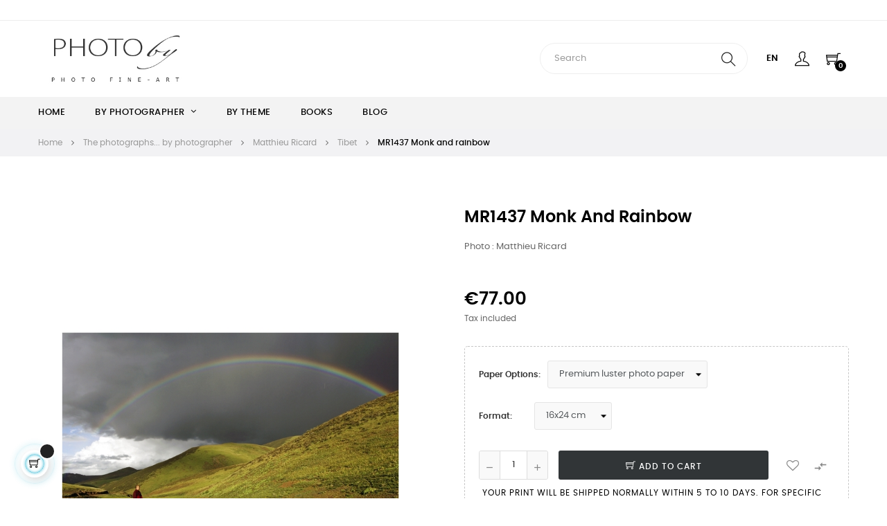

--- FILE ---
content_type: text/html; charset=utf-8
request_url: https://www.photoby.fr/en/tibet/1311-517-mr1437-moine-et-arc-en-ciel.html
body_size: 20386
content:
<!doctype html>
<html lang="en"  class="default" >

  <head>
    
      
  <meta charset="utf-8">


  <meta http-equiv="x-ua-compatible" content="ie=edge">



  <title>Photo art : MR1437 Monk and rainbow by Matthieu Ricard</title>
  
    
  
  <meta name="description" content="Photo art : signed fine art prints, limited editions, photo MR1437 Monk and rainbow by Matthieu Ricard">
  <meta name="keywords" content="photoby,brandenburg,munier,doubilet,ricard,dalai lama,photography,photo,photographer,print,art,artistic,photo art,photo gallery,fine art,limited edition,nature,animals,wolf,wolves,landscape,portrait,rinpoche,buddhism,underwater">
        <link rel="canonical" href="https://www.photoby.fr/en/tibet/1311-mr1437-moine-et-arc-en-ciel.html">
    
          <link rel="alternate" href="https://www.photoby.fr/en/tibet/1311-mr1437-moine-et-arc-en-ciel.html" hreflang="en-us">
          <link rel="alternate" href="https://www.photoby.fr/fr/tibet/1311-mr1437-moine-et-arc-en-ciel.html" hreflang="fr-fr">
      
  
  
    <script type="application/ld+json">
  {
    "@context": "https://schema.org",
    "@type": "Organization",
    "name" : "PHOTOBY",
    "url" : "https://www.photoby.fr/en/",
    "logo": {
      "@type": "ImageObject",
      "url":"https://www.photoby.fr/img/logo-1638351903.jpg"
    }
  }
</script>

<script type="application/ld+json">
  {
    "@context": "https://schema.org",
    "@type": "WebPage",
    "isPartOf": {
      "@type": "WebSite",
      "url":  "https://www.photoby.fr/en/",
      "name": "PHOTOBY"
    },
    "name": "Photo art : MR1437 Monk and rainbow by Matthieu Ricard",
    "url":  "https://www.photoby.fr/en/tibet/1311-517-mr1437-moine-et-arc-en-ciel.html"
  }
</script>


  <script type="application/ld+json">
    {
      "@context": "https://schema.org",
      "@type": "BreadcrumbList",
      "itemListElement": [
                      {
              "@type": "ListItem",
              "position": 1,
              "name": "Home",
              "item": "https://www.photoby.fr/en/"
              },                        {
              "@type": "ListItem",
              "position": 2,
              "name": "The photographs... by photographer",
              "item": "https://www.photoby.fr/en/5-the-photographs-by-photographer"
              },                        {
              "@type": "ListItem",
              "position": 3,
              "name": "Matthieu Ricard",
              "item": "https://www.photoby.fr/en/11-matthieu-ricard"
              },                        {
              "@type": "ListItem",
              "position": 4,
              "name": "Tibet",
              "item": "https://www.photoby.fr/en/50-tibet"
              },                        {
              "@type": "ListItem",
              "position": 5,
              "name": "MR1437 Monk and rainbow",
              "item": "https://www.photoby.fr/en/tibet/1311-517-mr1437-moine-et-arc-en-ciel.html#/paper_options-premium_luster_photo_paper/format-16x24_cm"
              }            ]
          }
  </script>
  
  
  
  <script type="application/ld+json">
  {
    "@context": "https://schema.org/",
    "@type": "Product",
    "name": "MR1437 Monk and rainbow",
    "description": "Photo art : signed fine art prints, limited editions, photo MR1437 Monk and rainbow by Matthieu Ricard",
    "category": "Tibet",
    "image" :"https://www.photoby.fr/1010-home_default/mr1437-moine-et-arc-en-ciel.jpg",    "sku": "1311",
    "mpn": "1311",
        "brand": {
      "@type": "Thing",
      "name": "Photo : Matthieu Ricard"
    },              "weight": {
        "@context": "https://schema.org",
        "@type": "QuantitativeValue",
        "value": "0.100000",
        "unitCode": "kg"
      },                "offers": {
            "@type": "Offer",
            "priceCurrency": "EUR",
            "name": "MR1437 Monk and rainbow",
            "price": "77",
            "url": "https://www.photoby.fr/en/tibet/1311-517-mr1437-moine-et-arc-en-ciel.html#/9-paper_options-premium_luster_photo_paper/10-format-16x24_cm",
            "priceValidUntil": "2026-02-18",
                          "image": ["https://www.photoby.fr/1010-large_default/mr1437-moine-et-arc-en-ciel.jpg"],
                        "sku": "1311",
            "mpn": "1311",
                                                "availability": "https://schema.org/InStock",
            "seller": {
              "@type": "Organization",
              "name": "PHOTOBY"
            }
          }
                }
</script>

  
  
    
  

  
    <meta property="og:title" content="Photo art : MR1437 Monk and rainbow by Matthieu Ricard" />
    <meta property="og:description" content="Photo art : signed fine art prints, limited editions, photo MR1437 Monk and rainbow by Matthieu Ricard" />
    <meta property="og:url" content="https://www.photoby.fr/en/tibet/1311-517-mr1437-moine-et-arc-en-ciel.html" />
    <meta property="og:site_name" content="PHOTOBY" />
        



  <meta name="viewport" content="width=device-width, initial-scale=1">



  <link rel="icon" type="image/vnd.microsoft.icon" href="https://www.photoby.fr/img/favicon.jpg?1653918161">
  <link rel="shortcut icon" type="image/x-icon" href="https://www.photoby.fr/img/favicon.jpg?1653918161">


  

    <link rel="stylesheet" href="/modules/ps_checkout/views/css/payments.css?version=4.4.0" type="text/css" media="all">
  <link rel="stylesheet" href="https://www.photoby.fr/themes/at_movic/assets/cache/theme-b0080d23.css" type="text/css" media="all">



    


  

  <script type="text/javascript">
        var LEO_COOKIE_THEME = "AT_MOVIC_PANEL_CONFIG";
        var add_cart_error = "An error occurred while processing your request. Please try again";
        var ajaxsearch = "1";
        var buttoncompare_title_add = "Add to Compare";
        var buttoncompare_title_remove = "Remove from Compare";
        var buttonwishlist_title_add = "Add to Wishlist";
        var buttonwishlist_title_remove = "Remove from WishList";
        var cancel_rating_txt = "Cancel Rating";
        var comparator_max_item = 3;
        var compared_products = [];
        var disable_review_form_txt = "Not exists a criterion to review for this product or this language";
        var enable_dropdown_defaultcart = 1;
        var enable_flycart_effect = 1;
        var enable_notification = 0;
        var height_cart_item = "115";
        var isLogged = false;
        var leo_push = 0;
        var leo_search_url = "https:\/\/www.photoby.fr\/en\/module\/leoproductsearch\/productsearch";
        var leo_token = "854d00e8314d55d795da19db0f1aa83f";
        var leoproductsearch_static_token = "854d00e8314d55d795da19db0f1aa83f";
        var leoproductsearch_token = "ef3ca942ee919324ce1c874731d07265";
        var lf_is_gen_rtl = false;
        var lps_show_product_img = "1";
        var lps_show_product_price = "1";
        var lql_ajax_url = "https:\/\/www.photoby.fr\/en\/module\/leoquicklogin\/leocustomer";
        var lql_is_gen_rtl = false;
        var lql_module_dir = "\/modules\/leoquicklogin\/";
        var lql_myaccount_url = "https:\/\/www.photoby.fr\/en\/my-account";
        var lql_redirect = "";
        var number_cartitem_display = 3;
        var numpro_display = "100";
        var prestashop = {"cart":{"products":[],"totals":{"total":{"type":"total","label":"Total","amount":0,"value":"\u20ac0.00"},"total_including_tax":{"type":"total","label":"Total (tax incl.)","amount":0,"value":"\u20ac0.00"},"total_excluding_tax":{"type":"total","label":"Total (tax excl.)","amount":0,"value":"\u20ac0.00"}},"subtotals":{"products":{"type":"products","label":"Subtotal","amount":0,"value":"\u20ac0.00"},"discounts":null,"shipping":{"type":"shipping","label":"Shipping","amount":0,"value":""},"tax":null},"products_count":0,"summary_string":"0 items","vouchers":{"allowed":0,"added":[]},"discounts":[],"minimalPurchase":0,"minimalPurchaseRequired":""},"currency":{"id":1,"name":"Euro","iso_code":"EUR","iso_code_num":"978","sign":"\u20ac"},"customer":{"lastname":null,"firstname":null,"email":null,"birthday":null,"newsletter":null,"newsletter_date_add":null,"optin":null,"website":null,"company":null,"siret":null,"ape":null,"is_logged":false,"gender":{"type":null,"name":null},"addresses":[]},"language":{"name":"English (English)","iso_code":"en","locale":"en-US","language_code":"en-us","is_rtl":"0","date_format_lite":"m\/j\/Y","date_format_full":"m\/j\/Y H:i:s","id":1},"page":{"title":"","canonical":"https:\/\/www.photoby.fr\/en\/tibet\/1311-mr1437-moine-et-arc-en-ciel.html","meta":{"title":"Photo art : MR1437 Monk and rainbow by Matthieu Ricard","description":"Photo art : signed fine art prints, limited editions, photo MR1437 Monk and rainbow by Matthieu Ricard","keywords":"photoby,brandenburg,munier,doubilet,ricard,dalai lama,photography,photo,photographer,print,art,artistic,photo art,photo gallery,fine art,limited edition,nature,animals,wolf,wolves,landscape,portrait,rinpoche,buddhism,underwater","robots":"index"},"page_name":"product","body_classes":{"lang-en":true,"lang-rtl":false,"country-FR":true,"currency-EUR":true,"layout-full-width":true,"page-product":true,"tax-display-enabled":true,"product-id-1311":true,"product-MR1437 Monk and rainbow":true,"product-id-category-50":true,"product-id-manufacturer-6":true,"product-id-supplier-0":true,"product-available-for-order":true},"admin_notifications":[]},"shop":{"name":"PHOTOBY","logo":"https:\/\/www.photoby.fr\/img\/logo-1638351903.jpg","stores_icon":"https:\/\/www.photoby.fr\/img\/logo_stores.gif","favicon":"https:\/\/www.photoby.fr\/img\/favicon.jpg"},"urls":{"base_url":"https:\/\/www.photoby.fr\/","current_url":"https:\/\/www.photoby.fr\/en\/tibet\/1311-517-mr1437-moine-et-arc-en-ciel.html","shop_domain_url":"https:\/\/www.photoby.fr","img_ps_url":"https:\/\/www.photoby.fr\/img\/","img_cat_url":"https:\/\/www.photoby.fr\/img\/c\/","img_lang_url":"https:\/\/www.photoby.fr\/img\/l\/","img_prod_url":"https:\/\/www.photoby.fr\/img\/p\/","img_manu_url":"https:\/\/www.photoby.fr\/img\/m\/","img_sup_url":"https:\/\/www.photoby.fr\/img\/su\/","img_ship_url":"https:\/\/www.photoby.fr\/img\/s\/","img_store_url":"https:\/\/www.photoby.fr\/img\/st\/","img_col_url":"https:\/\/www.photoby.fr\/img\/co\/","img_url":"https:\/\/www.photoby.fr\/themes\/at_movic\/assets\/img\/","css_url":"https:\/\/www.photoby.fr\/themes\/at_movic\/assets\/css\/","js_url":"https:\/\/www.photoby.fr\/themes\/at_movic\/assets\/js\/","pic_url":"https:\/\/www.photoby.fr\/upload\/","pages":{"address":"https:\/\/www.photoby.fr\/en\/address","addresses":"https:\/\/www.photoby.fr\/en\/addresses","authentication":"https:\/\/www.photoby.fr\/en\/authentication","cart":"https:\/\/www.photoby.fr\/en\/cart","category":"https:\/\/www.photoby.fr\/en\/index.php?controller=category","cms":"https:\/\/www.photoby.fr\/en\/index.php?controller=cms","contact":"https:\/\/www.photoby.fr\/en\/contact-us","discount":"https:\/\/www.photoby.fr\/en\/discount","guest_tracking":"https:\/\/www.photoby.fr\/en\/guest-tracking","history":"https:\/\/www.photoby.fr\/en\/order-history","identity":"https:\/\/www.photoby.fr\/en\/identity","index":"https:\/\/www.photoby.fr\/en\/","my_account":"https:\/\/www.photoby.fr\/en\/my-account","order_confirmation":"https:\/\/www.photoby.fr\/en\/index.php?controller=order-confirmation","order_detail":"https:\/\/www.photoby.fr\/en\/index.php?controller=order-detail","order_follow":"https:\/\/www.photoby.fr\/en\/order-follow","order":"https:\/\/www.photoby.fr\/en\/order","order_return":"https:\/\/www.photoby.fr\/en\/index.php?controller=order-return","order_slip":"https:\/\/www.photoby.fr\/en\/order-slip","pagenotfound":"https:\/\/www.photoby.fr\/en\/page-not-found","password":"https:\/\/www.photoby.fr\/en\/password-recovery","pdf_invoice":"https:\/\/www.photoby.fr\/en\/index.php?controller=pdf-invoice","pdf_order_return":"https:\/\/www.photoby.fr\/en\/index.php?controller=pdf-order-return","pdf_order_slip":"https:\/\/www.photoby.fr\/en\/index.php?controller=pdf-order-slip","prices_drop":"https:\/\/www.photoby.fr\/en\/prices-drop-fine-art","product":"https:\/\/www.photoby.fr\/en\/index.php?controller=product","search":"https:\/\/www.photoby.fr\/en\/search","sitemap":"https:\/\/www.photoby.fr\/en\/sitemap","stores":"https:\/\/www.photoby.fr\/en\/stores","supplier":"https:\/\/www.photoby.fr\/en\/supplier","register":"https:\/\/www.photoby.fr\/en\/authentication?create_account=1","order_login":"https:\/\/www.photoby.fr\/en\/order?login=1"},"alternative_langs":{"en-us":"https:\/\/www.photoby.fr\/en\/tibet\/1311-mr1437-moine-et-arc-en-ciel.html","fr-fr":"https:\/\/www.photoby.fr\/fr\/tibet\/1311-mr1437-moine-et-arc-en-ciel.html"},"theme_assets":"\/themes\/at_movic\/assets\/","actions":{"logout":"https:\/\/www.photoby.fr\/en\/?mylogout="},"no_picture_image":{"bySize":{"cart_default":{"url":"https:\/\/www.photoby.fr\/img\/p\/en-default-cart_default.jpg","width":200,"height":250},"small_default":{"url":"https:\/\/www.photoby.fr\/img\/p\/en-default-small_default.jpg","width":200,"height":250},"medium_default":{"url":"https:\/\/www.photoby.fr\/img\/p\/en-default-medium_default.jpg","width":400,"height":500},"home_default":{"url":"https:\/\/www.photoby.fr\/img\/p\/en-default-home_default.jpg","width":400,"height":500},"large_default":{"url":"https:\/\/www.photoby.fr\/img\/p\/en-default-large_default.jpg","width":800,"height":1000}},"small":{"url":"https:\/\/www.photoby.fr\/img\/p\/en-default-cart_default.jpg","width":200,"height":250},"medium":{"url":"https:\/\/www.photoby.fr\/img\/p\/en-default-medium_default.jpg","width":400,"height":500},"large":{"url":"https:\/\/www.photoby.fr\/img\/p\/en-default-large_default.jpg","width":800,"height":1000},"legend":""}},"configuration":{"display_taxes_label":true,"display_prices_tax_incl":true,"is_catalog":false,"show_prices":true,"opt_in":{"partner":false},"quantity_discount":{"type":"discount","label":"Unit discount"},"voucher_enabled":0,"return_enabled":1},"field_required":[],"breadcrumb":{"links":[{"title":"Home","url":"https:\/\/www.photoby.fr\/en\/"},{"title":"The photographs... by photographer","url":"https:\/\/www.photoby.fr\/en\/5-the-photographs-by-photographer"},{"title":"Matthieu Ricard","url":"https:\/\/www.photoby.fr\/en\/11-matthieu-ricard"},{"title":"Tibet","url":"https:\/\/www.photoby.fr\/en\/50-tibet"},{"title":"MR1437 Monk and rainbow","url":"https:\/\/www.photoby.fr\/en\/tibet\/1311-517-mr1437-moine-et-arc-en-ciel.html#\/paper_options-premium_luster_photo_paper\/format-16x24_cm"}],"count":5},"link":{"protocol_link":"https:\/\/","protocol_content":"https:\/\/"},"time":1770145573,"static_token":"854d00e8314d55d795da19db0f1aa83f","token":"ef3ca942ee919324ce1c874731d07265","debug":false};
        var productcompare_add = "The product has been added to the compare list. ";
        var productcompare_add_error = "An error occurred while adding. Please try again";
        var productcompare_max_item = "You cannot add more than 3 product(s) to the product comparison\t";
        var productcompare_remove = "The product was successfully removed from list compare";
        var productcompare_remove_error = "An error occurred while removing. Please try again";
        var productcompare_url = "https:\/\/www.photoby.fr\/en\/module\/leofeature\/productscompare";
        var productcompare_viewlistcompare = "View the list";
        var ps_checkout3dsEnabled = true;
        var ps_checkoutApplePayUrl = "https:\/\/www.photoby.fr\/en\/module\/ps_checkout\/applepay";
        var ps_checkoutAutoRenderDisabled = false;
        var ps_checkoutCancelUrl = "https:\/\/www.photoby.fr\/en\/module\/ps_checkout\/cancel";
        var ps_checkoutCardBrands = ["MASTERCARD","VISA","AMEX","CB_NATIONALE"];
        var ps_checkoutCardFundingSourceImg = "\/modules\/ps_checkout\/views\/img\/payment-cards.png";
        var ps_checkoutCardLogos = {"AMEX":"\/modules\/ps_checkout\/views\/img\/amex.svg","CB_NATIONALE":"\/modules\/ps_checkout\/views\/img\/cb.svg","DINERS":"\/modules\/ps_checkout\/views\/img\/diners.svg","DISCOVER":"\/modules\/ps_checkout\/views\/img\/discover.svg","JCB":"\/modules\/ps_checkout\/views\/img\/jcb.svg","MAESTRO":"\/modules\/ps_checkout\/views\/img\/maestro.svg","MASTERCARD":"\/modules\/ps_checkout\/views\/img\/mastercard.svg","UNIONPAY":"\/modules\/ps_checkout\/views\/img\/unionpay.svg","VISA":"\/modules\/ps_checkout\/views\/img\/visa.svg"};
        var ps_checkoutCartProductCount = 0;
        var ps_checkoutCheckUrl = "https:\/\/www.photoby.fr\/en\/module\/ps_checkout\/check";
        var ps_checkoutCheckoutTranslations = {"checkout.go.back.link.title":"Go back to the Checkout","checkout.go.back.label":"Checkout","checkout.card.payment":"Card payment","checkout.page.heading":"Order summary","checkout.cart.empty":"Your shopping cart is empty.","checkout.page.subheading.card":"Card","checkout.page.subheading.paypal":"PayPal","checkout.payment.by.card":"You have chosen to pay by Card.","checkout.payment.by.paypal":"You have chosen to pay by PayPal.","checkout.order.summary":"Here is a short summary of your order:","checkout.order.amount.total":"The total amount of your order comes to","checkout.order.included.tax":"(tax incl.)","checkout.order.confirm.label":"Please confirm your order by clicking &quot;I confirm my order&quot;.","paypal.hosted-fields.label.card-name":"Card holder name","paypal.hosted-fields.placeholder.card-name":"Card holder name","paypal.hosted-fields.label.card-number":"Card number","paypal.hosted-fields.placeholder.card-number":"Card number","paypal.hosted-fields.label.expiration-date":"Expiry date","paypal.hosted-fields.placeholder.expiration-date":"MM\/YY","paypal.hosted-fields.label.cvv":"CVC","paypal.hosted-fields.placeholder.cvv":"XXX","payment-method-logos.title":"100% secure payments","express-button.cart.separator":"or","express-button.checkout.express-checkout":"Express Checkout","error.paypal-sdk":"No PayPal Javascript SDK Instance","error.google-pay-sdk":"No Google Pay Javascript SDK Instance","error.google-pay.transaction-info":"An error occurred fetching Google Pay transaction info","error.apple-pay-sdk":"No Apple Pay Javascript SDK Instance","error.apple-pay.payment-request":"An error occurred fetching Apple Pay payment request","checkout.payment.others.link.label":"Other payment methods","checkout.payment.others.confirm.button.label":"I confirm my order","checkout.form.error.label":"There was an error during the payment. Please try again or contact the support.","loader-component.label.header":"Thanks for your purchase!","loader-component.label.body":"Please wait, we are processing your payment","loader-component.label.body.longer":"This is taking longer than expected. Please wait...","error.paypal-sdk.contingency.cancel":"Card holder authentication canceled, please choose another payment method or try again.","error.paypal-sdk.contingency.error":"An error occurred on card holder authentication, please choose another payment method or try again.","error.paypal-sdk.contingency.failure":"Card holder authentication failed, please choose another payment method or try again.","error.paypal-sdk.contingency.unknown":"Card holder authentication cannot be checked, please choose another payment method or try again.","ok":"Ok","cancel":"Cancel","checkout.payment.token.delete.modal.header":"Delete this payment method?","checkout.payment.token.delete.modal.content":"The following payment method will be deleted from your account:","checkout.payment.token.delete.modal.confirm-button":"Delete payment method","checkout.payment.loader.processing-request":"Please wait, we are processing your request","APPLE_PAY_MERCHANT_SESSION_VALIDATION_ERROR":"We\u2019re unable to process your Apple Pay payment at the moment. This could be due to an issue verifying the payment setup for this website. Please try again later or choose a different payment method.","APPROVE_APPLE_PAY_VALIDATION_ERROR":"We encountered an issue while processing your Apple Pay payment. Please verify your order details and try again, or use a different payment method."};
        var ps_checkoutCheckoutUrl = "https:\/\/www.photoby.fr\/en\/order";
        var ps_checkoutConfirmUrl = "https:\/\/www.photoby.fr\/en\/index.php?controller=order-confirmation";
        var ps_checkoutCreateUrl = "https:\/\/www.photoby.fr\/en\/module\/ps_checkout\/create";
        var ps_checkoutCspNonce = "";
        var ps_checkoutCustomMarks = {"apple_pay":"\/modules\/ps_checkout\/views\/img\/apple_pay.svg","google_pay":"\/modules\/ps_checkout\/views\/img\/google_pay.svg"};
        var ps_checkoutExpressCheckoutCartEnabled = true;
        var ps_checkoutExpressCheckoutOrderEnabled = false;
        var ps_checkoutExpressCheckoutProductEnabled = false;
        var ps_checkoutExpressCheckoutSelected = false;
        var ps_checkoutExpressCheckoutUrl = "https:\/\/www.photoby.fr\/en\/module\/ps_checkout\/ExpressCheckout";
        var ps_checkoutFundingSource = "paypal";
        var ps_checkoutFundingSourcesSorted = ["card","paylater","paypal","apple_pay","google_pay","bancontact","eps","giropay","ideal","mybank","p24","blik"];
        var ps_checkoutGooglePayUrl = "https:\/\/www.photoby.fr\/en\/module\/ps_checkout\/googlepay";
        var ps_checkoutHostedFieldsContingencies = "SCA_WHEN_REQUIRED";
        var ps_checkoutHostedFieldsEnabled = true;
        var ps_checkoutHostedFieldsSelected = false;
        var ps_checkoutIconsPath = "\/modules\/ps_checkout\/views\/img\/icons\/";
        var ps_checkoutLanguageIsoCode = "en";
        var ps_checkoutLoaderImage = "\/modules\/ps_checkout\/views\/img\/loader.svg";
        var ps_checkoutPartnerAttributionId = "PrestaShop_Cart_PSXO_PSDownload";
        var ps_checkoutPayLaterCartPageButtonEnabled = false;
        var ps_checkoutPayLaterCategoryPageBannerEnabled = false;
        var ps_checkoutPayLaterHomePageBannerEnabled = false;
        var ps_checkoutPayLaterOrderPageBannerEnabled = false;
        var ps_checkoutPayLaterOrderPageButtonEnabled = true;
        var ps_checkoutPayLaterOrderPageMessageEnabled = true;
        var ps_checkoutPayLaterProductPageBannerEnabled = false;
        var ps_checkoutPayLaterProductPageButtonEnabled = false;
        var ps_checkoutPayLaterProductPageMessageEnabled = true;
        var ps_checkoutPayPalButtonConfiguration = null;
        var ps_checkoutPayPalEnvironment = "LIVE";
        var ps_checkoutPayPalOrderId = "";
        var ps_checkoutPayPalSdkConfig = {"clientId":"AXjYFXWyb4xJCErTUDiFkzL0Ulnn-bMm4fal4G-1nQXQ1ZQxp06fOuE7naKUXGkq2TZpYSiI9xXbs4eo","merchantId":"JSPUGDA8D8DBW","currency":"EUR","intent":"capture","commit":"false","vault":"false","integrationDate":"2022-14-06","dataPartnerAttributionId":"PrestaShop_Cart_PSXO_PSDownload","dataCspNonce":"","dataEnable3ds":"true","enableFunding":"paylater","components":"marks,funding-eligibility,messages,googlepay,applepay"};
        var ps_checkoutPayWithTranslations = {"card":"Pay by Card - 100% secure payments","paylater":"Pay in installments with PayPal Pay Later","paypal":"Pay with a PayPal account","apple_pay":"Pay by Apple Pay","google_pay":"Pay by Google Pay","bancontact":"Pay by Bancontact","eps":"Pay by EPS","giropay":"Pay by Giropay","ideal":"Pay by iDEAL","mybank":"Pay by MyBank","p24":"Pay by Przelewy24","blik":"Pay by BLIK"};
        var ps_checkoutPaymentMethodLogosTitleImg = "\/modules\/ps_checkout\/views\/img\/lock_checkout.svg";
        var ps_checkoutPaymentUrl = "https:\/\/www.photoby.fr\/en\/module\/ps_checkout\/payment";
        var ps_checkoutRenderPaymentMethodLogos = true;
        var ps_checkoutValidateUrl = "https:\/\/www.photoby.fr\/en\/module\/ps_checkout\/validate";
        var ps_checkoutVaultUrl = "https:\/\/www.photoby.fr\/en\/module\/ps_checkout\/vault";
        var ps_checkoutVersion = "4.4.0";
        var psemailsubscription_subscription = "https:\/\/www.photoby.fr\/en\/module\/ps_emailsubscription\/subscription";
        var psr_icon_color = "#3D3F6E";
        var review_error = "An error occurred while processing your request. Please try again";
        var show_popup = 1;
        var text_no_product = "Don't have products";
        var text_results_count = "results";
        var type_dropdown_defaultcart = "dropdown";
        var type_flycart_effect = "fade";
        var url_leoproductattribute = "https:\/\/www.photoby.fr\/en\/module\/leofeature\/LeoProductAttribute";
        var width_cart_item = "265";
        var wishlist_add = "The product was successfully added to your wishlist";
        var wishlist_cancel_txt = "Cancel";
        var wishlist_confirm_del_txt = "Delete selected item?";
        var wishlist_del_default_txt = "Cannot delete default wishlist";
        var wishlist_email_txt = "Email";
        var wishlist_loggin_required = "You must be logged in to manage your wishlist";
        var wishlist_ok_txt = "Ok";
        var wishlist_quantity_required = "You must enter a quantity";
        var wishlist_remove = "The product was successfully removed from your wishlist";
        var wishlist_reset_txt = "Reset";
        var wishlist_send_txt = "Send";
        var wishlist_send_wishlist_txt = "Send wishlist";
        var wishlist_url = "https:\/\/www.photoby.fr\/en\/module\/leofeature\/mywishlist";
        var wishlist_viewwishlist = "View your wishlist";
      </script>
<script type="text/javascript">
	var choosefile_text = "Choose file";
	var turnoff_popup_text = "Do not show this popup again";
	
	var size_item_quickview = 82;
	var style_scroll_quickview = 'vertical';
	
	var size_item_page = 113;
	var style_scroll_page = 'horizontal';
	
	var size_item_quickview_attr = 101;	
	var style_scroll_quickview_attr = 'vertical';
	
	var size_item_popup = 160;
	var style_scroll_popup = 'vertical';
</script>


  <script type="text/javascript">
	
	var FancyboxI18nClose = "Close";
	var FancyboxI18nNext = "Next";
	var FancyboxI18nPrev = "Previous";
	var current_link = "http://www.photoby.fr/en/";		
	var currentURL = window.location;
	currentURL = String(currentURL);
	currentURL = currentURL.replace("https://","").replace("http://","").replace("www.","").replace( /#\w*/, "" );
	current_link = current_link.replace("https://","").replace("http://","").replace("www.","");
	var text_warning_select_txt = "Please select One to remove?";
	var text_confirm_remove_txt = "Are you sure to remove footer row?";
	var close_bt_txt = "Close";
	var list_menu = [];
	var list_menu_tmp = {};
	var list_tab = [];
	var isHomeMenu = 0;
	
</script><!-- @file modules\appagebuilder\views\templates\hook\header -->

<script>
	/**
	 * List functions will run when document.ready()
	 */
	var ap_list_functions = [];
	/**
	 * List functions will run when window.load()
	 */
	var ap_list_functions_loaded = [];

	/**
	 * List functions will run when document.ready() for theme
	 */

	var products_list_functions = [];
</script>


<script type='text/javascript'>
	var leoOption = {
		category_qty:1,
		product_list_image:0,
		product_one_img:1,
		productCdown: 1,
		productColor: 0,
		homeWidth: 400,
		homeheight: 500,
	}

	ap_list_functions.push(function(){
		if (typeof $.LeoCustomAjax !== "undefined" && $.isFunction($.LeoCustomAjax)) {
			var leoCustomAjax = new $.LeoCustomAjax();
			leoCustomAjax.processAjax();
		}
	});
</script>




    
  <meta property="og:type" content="product">
      <meta property="og:image" content="https://www.photoby.fr/1010-large_default/mr1437-moine-et-arc-en-ciel.jpg">
  
      <meta property="product:pretax_price:amount" content="64.17">
    <meta property="product:pretax_price:currency" content="EUR">
    <meta property="product:price:amount" content="77">
    <meta property="product:price:currency" content="EUR">
      <meta property="product:weight:value" content="0.100000">
  <meta property="product:weight:units" content="kg">
  
  </head>

  <body id="product" class="lang-en country-fr currency-eur layout-full-width page-product tax-display-enabled product-id-1311 product-mr1437-monk-and-rainbow product-id-category-50 product-id-manufacturer-6 product-id-supplier-0 product-available-for-order fullwidth">

    
      
    

    <main id="page">
      
              
      <header id="header">
		  
			
  <div class="header-banner">
          <div class="container">
              <div class="inner"></div>
          </div>
        </div>



  <nav class="header-nav">
    <div class="topnav">
              <div class="inner"></div>
          </div>
    <div class="bottomnav">
              <div class="inner"><!-- @file modules\appagebuilder\views\templates\hook\ApRow -->
<div class="wrapper"
>

<div class="container">
    <div        class="row box-nav4 ApRow  "
                            style=""                >
                                            <!-- @file modules\appagebuilder\views\templates\hook\ApColumn -->
<div    class="col-xl-8 col-lg-8 col-md-8 col-sm-8 col-xs-8 col-sp-8  ApColumn "
	    >
                    <!-- @file modules\appagebuilder\views\templates\hook\ApGeneral -->
<div     class="block ApHtml">
	                    <div class="block_content"><div><br></div></div>
    	</div>
    </div><!-- @file modules\appagebuilder\views\templates\hook\ApColumn -->
<div    class="col-xl-4 col-lg-4 col-md-12 col-sm-12 col-xs-12 col-sp-12  ApColumn "
	    >
                    <!-- @file modules\appagebuilder\views\templates\hook\ApModule -->

    </div>            </div>
</div>
</div>
    <!-- @file modules\appagebuilder\views\templates\hook\ApRow -->
<div class="wrapper"
>

<div class="container">
    <div        class="row box-logo4 box-header3 ApRow  "
                            style=""                >
                                            <!-- @file modules\appagebuilder\views\templates\hook\ApColumn -->
<div    class="col-xl-3 col-lg-3 col-md-3 col-sm-12 col-xs-12 col-sp-12 col-logo ApColumn "
	    >
                    <!-- @file modules\appagebuilder\views\templates\hook\ApGenCode -->

	<div class="h-logo">    <a href="https://www.photoby.fr/en/">        <img class="img-fluid" src="https://www.photoby.fr/img/logo-1638351903.jpg" alt="PHOTOBY">    </a></div>

    </div><!-- @file modules\appagebuilder\views\templates\hook\ApColumn -->
<div    class="col-xl-9 col-lg-9 col-md-9 col-sm-12 col-xs-12 col-sp-12 col-info ApColumn "
	    >
                    <!-- @file modules\appagebuilder\views\templates\hook\ApModule -->


<!-- Block search module -->
<div id="leo_search_block_top" class="block exclusive">
	<h4 class="title_block">Search here...</h4>
		<form method="get" action="https://www.photoby.fr/en/index.php?controller=productsearch" id="leosearchtopbox" data-label-suggestion="Suggestion" data-search-for="Search for" data-in-category="in category" data-products-for="Products For" data-label-products="Products" data-view-all="View all">
		<input type="hidden" name="fc" value="module" />
		<input type="hidden" name="module" value="leoproductsearch" />
		<input type="hidden" name="controller" value="productsearch" />
		<input type="hidden" name="txt_not_found" value="No products found">
                <input type="hidden" name="leoproductsearch_static_token" value="854d00e8314d55d795da19db0f1aa83f"/>
		    	<label>Search products:</label>
		<div class="block_content clearfix leoproductsearch-content">
						<div class="leoproductsearch-result">
				<div class="leoproductsearch-loading cssload-speeding-wheel"></div>
				<input class="search_query form-control grey" type="text" id="leo_search_query_top" name="search_query" data-content='' value="" placeholder="Search"/>
				<div class="ac_results lps_results"></div>
			</div>
			<button type="submit" id="leo_search_top_button" class="btn btn-default button button-small"><span><i class="material-icons search">search</i></span></button> 
		</div>
	</form>
</div>
<script type="text/javascript">
	var blocksearch_type = 'top';
</script>
<!-- /Block search module -->
<!-- @file modules\appagebuilder\views\templates\hook\ApModule -->
<div class="language-selector-wrapper dropdown js-dropdown popup-over" id="language-selector-label">
  <a class="popup-title" href="javascript:void(0)" data-toggle="dropdown" title="Language" aria-label="Language dropdown">
    <i class="ti-world"></i>
    <span>English</span> 
    <span class="hidden cus-sign">
      <span class="cus-name">En</span>
    </span>
    <i class="fa fa-angle-down" aria-hidden="true"></i>
  </a>
  <ul class="dropdown-menu popup-content link language-selector" aria-labelledby="language-selector-label">
              <li  class="current" >
          <a href="https://www.photoby.fr/en/tibet/1311-mr1437-moine-et-arc-en-ciel.html" class="dropdown-item" data-iso-code="en">
	  <img src="https://www.photoby.fr/img/l/1.jpg" alt="en" width="16" height="11" />
	  English
	  </a>
        </li>
              <li >
          <a href="https://www.photoby.fr/fr/tibet/1311-mr1437-moine-et-arc-en-ciel.html" class="dropdown-item" data-iso-code="fr">
	  <img src="https://www.photoby.fr/img/l/2.jpg" alt="fr" width="16" height="11" />
	  Français
	  </a>
        </li>
        </ul>
</div>
<!-- @file modules\appagebuilder\views\templates\hook\ApModule -->
<div class="userinfo-selector dropdown js-dropdown popup-over">
  <a href="javascript:void(0)" data-toggle="dropdown" class="popup-title" title="Account">
    <i class="ti-user"></i>
    <span class="hidden">My account</span>
    <i class="fa fa-angle-down" aria-hidden="true"></i>
 </a>
  <ul class="popup-content dropdown-menu user-info">
    		  	      <li>
	        <a
	          class="signin leo-quicklogin"
	          data-enable-sociallogin="enable"
	          data-type="popup"
	          data-layout="login"
	          href="javascript:void(0)"
	          title="Log in to your customer account"
	          rel="nofollow"
	        >
	          <i class="ti-lock"></i>
	          <span>Sign in</span>
	        </a>
	      </li>
	      <li>
	        <a
	          class="register leo-quicklogin"
	          data-enable-sociallogin="enable"
	          data-type="popup"
	          data-layout="register"
	          href="javascript:void(0)"
	          title="Log in to your customer account"
	          rel="nofollow"
	        >
	          <i class="ti-user"></i>
	          <span>Register</span>
	        </a>
	      </li>
	          	  	  <li>
        <a
          class="btn-wishlist"
          href="//www.photoby.fr/en/module/leofeature/mywishlist"
          title="Wishlist"
          rel="nofollow"
        >
          <i class="ti-heart"></i>
          <span>Wishlist</span>
  		(<span class="ap-total-wishlist ap-total"></span>)
        </a>
      </li>
  	        	<li>
          <a
            class="btn-compare"
            href="//www.photoby.fr/en/module/leofeature/productscompare"
            title="Compare"
            rel="nofollow"
          >
            <i class="ti-reload"></i>
            <span>Compare</span>
    		(<span class="ap-total-compare ap-total"></span>)
          </a>
        </li>
      </ul>
</div>
<!-- @file modules\appagebuilder\views\templates\hook\ApModule -->
<div id="_desktop_cart">
  <div class="blockcart cart-preview leo-blockcart show-leo-loading inactive" data-refresh-url="//www.photoby.fr/en/module/ps_shoppingcart/ajax">
    <div class="header">
              <i class="ti-shopping-cart"></i>
        <span class="cart-products-count">0</span>
          </div>
  </div>
</div>

    </div>            </div>
</div>
</div>
    </div>
          </div>
  </nav>



  <div class="header-top">
          <div class="inner"><!-- @file modules\appagebuilder\views\templates\hook\ApRow -->
<div class="wrapper"
            style="background: #313537 no-repeat"
                        >

<div class="container">
    <div        class="row box-top4 box-sticky ApRow  has-bg bg-fullwidth-container"
                            style=""                >
                                            <!-- @file modules\appagebuilder\views\templates\hook\ApColumn -->
<div    class="col-xl-12 col-lg-12 col-md-12 col-sm-12 col-xs-12 col-sp-12 col-menu ApColumn "
	    >
                    <!-- @file modules\appagebuilder\views\templates\hook\ApSlideShow -->
<div id="memgamenu-form_3587848306255120" class="ApMegamenu">
			    
                <nav data-megamenu-id="3587848306255120" class="leo-megamenu cavas_menu navbar navbar-default enable-canvas " role="navigation">
                            <!-- Brand and toggle get grouped for better mobile display -->
                            <div class="navbar-header">
                                    <button type="button" class="navbar-toggler hidden-lg-up" data-toggle="collapse" data-target=".megamenu-off-canvas-3587848306255120">
                                            <span class="sr-only">Toggle navigation</span>
                                            &#9776;
                                            <!--
                                            <span class="icon-bar"></span>
                                            <span class="icon-bar"></span>
                                            <span class="icon-bar"></span>
                                            -->
                                    </button>
                            </div>
                            <!-- Collect the nav links, forms, and other content for toggling -->
                                                        <div class="leo-top-menu collapse navbar-toggleable-md megamenu-off-canvas megamenu-off-canvas-3587848306255120"><ul class="nav navbar-nav megamenu horizontal">    <li data-menu-type="controller" class="nav-item  " >
        <a class="nav-link has-category" href="https://www.photoby.fr/en/" target="_self">
                            
                            <span class="menu-title">Home</span>
                                                        </a>
    </li>
<li data-menu-type="category" class="nav-item parent dropdown   " >
    <a class="nav-link dropdown-toggle has-category" data-toggle="dropdown" href="https://www.photoby.fr/en/5-the-photographs-by-photographer" target="_self">
                    
                    <span class="menu-title">By photographer</span>
                                	
	    </a>
    <b class="caret"></b>
        <div class="dropdown-menu level1"  >
        <div class="dropdown-menu-inner">
            <div class="row">
                <div class="col-sm-12 mega-col" data-colwidth="12" data-type="menu" >
                    <div class="inner">
                        <ul>
                                                            <li data-menu-type="category" class="nav-item   " >
            <a class="nav-link" href="https://www.photoby.fr/en/8-jim-brandenburg" target="_self">
            
                            <span class="menu-title">Jim Brandenburg</span>
                                    
                    </a>

    </li>
            
                                                            <li data-menu-type="category" class="nav-item   " >
            <a class="nav-link" href="https://www.photoby.fr/en/9-david-doubilet" target="_self">
            
                            <span class="menu-title">David Doubilet</span>
                                    
                    </a>

    </li>
            
                                                            <li data-menu-type="category" class="nav-item   " >
            <a class="nav-link" href="https://www.photoby.fr/en/10-vincent-munier" target="_self">
            
                            <span class="menu-title">Vincent Munier</span>
                                    
                    </a>

    </li>
            
                                                            <li data-menu-type="category" class="nav-item   " >
            <a class="nav-link" href="https://www.photoby.fr/en/11-matthieu-ricard" target="_self">
            
                            <span class="menu-title">Matthieu Ricard</span>
                                    
                    </a>

    </li>
            
                                                    </ul>
                    </div>
                </div>
            </div>
        </div>
    </div>

</li>
    <li data-menu-type="category" class="nav-item  " >
        <a class="nav-link has-category" href="https://www.photoby.fr/en/6-the-photos-by-theme" target="_self">
                            
                            <span class="menu-title">By theme</span>
                                                        </a>
    </li>
    <li data-menu-type="category" class="nav-item  " >
        <a class="nav-link has-category" href="https://www.photoby.fr/en/53-the-books" target="_self">
                            
                            <span class="menu-title">Books</span>
                                                        </a>
    </li>
    <li data-menu-type="url" class="nav-item  " >
        <a class="nav-link has-category" href="https://www.photoby.fr/en/blog" target="_self">
                            
                            <span class="menu-title">Blog</span>
                                                        </a>
    </li>
</ul></div>
            </nav>
<script type="text/javascript">
	list_menu_tmp.id = '3587848306255120';
	list_menu_tmp.type = 'horizontal';
	list_menu_tmp.show_cavas =1;
	list_menu_tmp.list_tab = list_tab;
	list_menu.push(list_menu_tmp);
	list_menu_tmp = {};	
	list_tab = {};
</script>
    
	</div>

    </div>            </div>
</div>
</div>
        
	<script>
		ap_list_functions.push(function(){
			$.stellar({horizontalScrolling:false}); 
		});
	</script>
    
    </div>
          </div>
  
		  
      </header>
      
        
<aside id="notifications">
  <div class="container">
    
    
    
      </div>
</aside>
      
      <section id="wrapper">
       
              <div class="container">
                
            

<nav data-depth="5" class="breadcrumb hidden-sm-down">
  <ol itemscope itemtype="http://schema.org/BreadcrumbList">
    
              
          <li itemprop="itemListElement" itemscope itemtype="http://schema.org/ListItem">
            <a itemprop="item" href="https://www.photoby.fr/en/">
              <span itemprop="name">Home</span>
            </a>
            <meta itemprop="position" content="1">
          </li>
        
              
          <li itemprop="itemListElement" itemscope itemtype="http://schema.org/ListItem">
            <a itemprop="item" href="https://www.photoby.fr/en/5-the-photographs-by-photographer">
              <span itemprop="name">The photographs... by photographer</span>
            </a>
            <meta itemprop="position" content="2">
          </li>
        
              
          <li itemprop="itemListElement" itemscope itemtype="http://schema.org/ListItem">
            <a itemprop="item" href="https://www.photoby.fr/en/11-matthieu-ricard">
              <span itemprop="name">Matthieu Ricard</span>
            </a>
            <meta itemprop="position" content="3">
          </li>
        
              
          <li itemprop="itemListElement" itemscope itemtype="http://schema.org/ListItem">
            <a itemprop="item" href="https://www.photoby.fr/en/50-tibet">
              <span itemprop="name">Tibet</span>
            </a>
            <meta itemprop="position" content="4">
          </li>
        
              
          <li itemprop="itemListElement" itemscope itemtype="http://schema.org/ListItem">
            <a itemprop="item" href="https://www.photoby.fr/en/tibet/1311-517-mr1437-moine-et-arc-en-ciel.html#/paper_options-premium_luster_photo_paper/format-16x24_cm">
              <span itemprop="name">MR1437 Monk and rainbow</span>
            </a>
            <meta itemprop="position" content="5">
          </li>
        
          
  </ol>
</nav>
          
          <div class="row">
            

            
  <div id="content-wrapper" class="col-lg-12 col-xs-12 js-content-wrapper">
    
    

      
<section id="main" class="product-detail product-image-thumbs-bottom product-image-thumbs product-thumbs-bottom" itemscope itemtype="https://schema.org/Product">
  <meta itemprop="url" content="https://www.photoby.fr/en/tibet/1311-517-mr1437-moine-et-arc-en-ciel.html#/9-paper_options-premium_luster_photo_paper/10-format-16x24_cm"><div class="row"><div class="col-form_id-form_9367402777406408 col-md-6 col-lg-6 col-xl-6">


  <section class="page-content" id="content" data-templateview="bottom" data-numberimage="5" data-numberimage1200="4" data-numberimage992="4" data-numberimage768="4" data-numberimage576="4" data-numberimage480="3" data-numberimage360="3" data-templatemodal="0" data-templatezoomtype="in" data-zoomposition="right" data-zoomwindowwidth="400" data-zoomwindowheight="400">
    
      <div class="images-container">
        
                  
            <div class="product-cover">
              
                <ul class="product-flags">
                                  </ul>
              
                              <img id="zoom_product" data-type-zoom="" class="js-qv-product-cover img-fluid" src="https://www.photoby.fr/1010-large_default/mr1437-moine-et-arc-en-ciel.jpg" alt="MR1437 Moine et arc-en-ciel" title="MR1437 Moine et arc-en-ciel" itemprop="image">
                <div class="layer hidden-sm-down" data-toggle="modal" data-target="#product-modal">
                  <i class="material-icons zoom-in">&#xE8FF;</i>
                </div>
                          </div>
          

          
            <div id="thumb-gallery" class="product-thumb-images">
                                                <div class="thumb-container  active ">
                    <a href="javascript:void(0)" data-image="https://www.photoby.fr/1010-large_default/mr1437-moine-et-arc-en-ciel.jpg" data-zoom-image="https://www.photoby.fr/1010-large_default/mr1437-moine-et-arc-en-ciel.jpg"> 
                      <img
                        class="thumb js-thumb  selected "
                        data-image-medium-src="https://www.photoby.fr/1010-medium_default/mr1437-moine-et-arc-en-ciel.jpg"
                        data-image-large-src="https://www.photoby.fr/1010-large_default/mr1437-moine-et-arc-en-ciel.jpg"
                        src="https://www.photoby.fr/1010-home_default/mr1437-moine-et-arc-en-ciel.jpg"
                        alt="MR1437 Moine et arc-en-ciel"
                        title="MR1437 Moine et arc-en-ciel"
                        itemprop="image"
                      >
                    </a>
                  </div>
                                          </div>
            
                      
                
        
      </div>
    
  </section>



  <div class="modal fade js-product-images-modal leo-product-modal" id="product-modal" data-thumbnails=".product-images-1311">
  <div class="modal-dialog" role="document">
    <div class="modal-content">
      <div class="modal-body">
                <figure>
                      <img
              class="js-modal-product-cover product-cover-modal"
              width="800"
              src="https://www.photoby.fr/1010-large_default/mr1437-moine-et-arc-en-ciel.jpg"
                              alt="MR1437 Moine et arc-en-ciel"
                title="MR1437 Moine et arc-en-ciel"
                            height="1000"
            >
                    <figcaption class="image-caption">
          
            <div id="product-description-short"></div>
          
        </figcaption>
        </figure>
        <aside id="thumbnails" class="thumbnails js-thumbnails text-sm-center">
          
            <div class="product-images js-modal-product-images product-images-1311">
                              <div class="thumb-container js-thumb-container">
                  <img
                      data-image-large-src="https://www.photoby.fr/1010-large_default/mr1437-moine-et-arc-en-ciel.jpg"
                      class="thumb js-modal-thumb"
                      src="https://www.photoby.fr/1010-medium_default/mr1437-moine-et-arc-en-ciel.jpg"
                                              alt="MR1437 Moine et arc-en-ciel"
                        title="MR1437 Moine et arc-en-ciel"
                                            width="400"
                     
                    >
                </div>
               
            </div>
            
        </aside>
      </div>
    </div><!-- /.modal-content -->
  </div><!-- /.modal-dialog -->
</div><!-- /.modal -->
                            </div><div class="col-form_id-form_15874367062488778 col-md-6 col-lg-6 col-xl-6">

	
		<h1 class="h1 product-detail-name" itemprop="name">MR1437 Monk and rainbow</h1>
<p>Photo : Matthieu Ricard</p>
	
<div class="p-reference">

                                <div class="product-reference">
                    <label class="label">Reference </label>
                    <span itemprop="sku"></span>
                  </div>
                          
            
                            
</div>

	  <div class="product-prices js-product-prices">
    
          

    
      <div
        class="product-price h5 ">

        <div class="current-price">
          <span class='current-price-value' content="77">
                                      €77.00
                      </span>

                  </div>

        
                  
      </div>
    

    
          

    
          

    
          

    

    <div class="tax-shipping-delivery-label">
              Tax included
            
      
                                          </div>
  </div>





  <div id="product-description-short-1311" class="description-short" itemprop="description"></div>

<div class="leo-more-cdown" data-idproduct="1311"></div>
<div class="product-actions">
  
    <form action="https://www.photoby.fr/en/cart" method="post" id="add-to-cart-or-refresh">
      <input type="hidden" name="token" value="854d00e8314d55d795da19db0f1aa83f">
      <input type="hidden" name="id_product" value="1311" id="product_page_product_id">
      <input type="hidden" name="id_customization" value="0" id="product_customization_id">

      
        <div class="product-variants js-product-variants">
          <div class="clearfix product-variants-item">
      <span class="control-label">Paper options: 
                                      </span>
              <select
          class="form-control form-control-select"
          id="group_3"
          aria-label="Paper options"
          data-product-attribute="3"
          name="group[3]">
                      <option value="9" title="Premium luster photo paper" selected="selected">Premium luster photo paper</option>
                  </select>
          </div>
              <div class="clearfix product-variants-item">
      <span class="control-label">Format: 
                                                                                                        </span>
              <select
          class="form-control form-control-select"
          id="group_4"
          aria-label="Format"
          data-product-attribute="4"
          name="group[4]">
                      <option value="10" title="16x24 cm" selected="selected">16x24 cm</option>
                      <option value="11" title="20x30 cm">20x30 cm</option>
                      <option value="6" title="30x45 cm">30x45 cm</option>
                      <option value="7" title="50x75 cm">50x75 cm</option>
                  </select>
          </div>
      </div>
      

      
              

      
        <section class="product-discounts js-product-discounts">
  </section>
      

      
        <div class="product-add-to-cart js-product-add-to-cart">
      
      <div class="product-quantity clearfix">
        <div class="p-cartwapper">
          <div class="qty clearfix">
            <span class="control-label">Quantity</span>
          <input
            type="number"
            name="qty"
            id="quantity_wanted"
            inputmode="numeric"
            pattern="[0-9]*"
                          value="1"
              min="1"
                        class="input-group"
            min="1"
            aria-label="Quantity"
          >
        </div>

        <div class="add">
          <button
            class="btn btn-primary add-to-cart"
            data-button-action="add-to-cart"
            type="submit"
                      >
              <i class="icon-bag"></i>
              Add to cart
            </button>
          </div> 
          <div class="leo-compare-wishlist-button">
            <div class="wishlist">
			<a class="leo-wishlist-button btn-product btn-primary btn" href="javascript:void(0)" data-id-wishlist="" data-id-product="1311" data-id-product-attribute="517" title="Add to Wishlist">
			<span class="leo-wishlist-bt-loading cssload-speeding-wheel"></span>
			<span class="leo-wishlist-bt-content">
				<i class="icon-btn-product icon-wishlist material-icons">&#xE87D;</i>
				<span class="name-btn-product hidden hide text-remove">Remove from Wishlist</span>
				<span class="name-btn-product text-add">Add to Wishlist</span>
			</span>
		</a>
	</div>
            <div class="compare">
	<a class="leo-compare-button btn-primary btn-product btn" href="javascript:void(0)" data-id-product="1311" title="Add to Compare">
		<span class="leo-compare-bt-loading cssload-speeding-wheel"></span>
		<span class="leo-compare-bt-content">
			<i class="icon-btn-product icon-compare material-icons">&#xE915;</i>
			<span class="name-btn-product">Add to Compare</span>
		</span>
	</a>
</div>
          </div>
	  
          

        </div>

        
          <div class="product-minimal-quantity">
                      </div>
        
        
          <span id="product-availability">
                  				      					<span class="product-available">
      						<i class="material-icons rtl-no-flip">&#xE5CA;</i>
      						<span>Your print will be shipped normally within 5 to 10 days. For specific delays or any questions, please write.</span>
      					</span>
      				      			          </span>
        

      </div>
    

  </div>
      

      
        <input class="product-refresh ps-hidden-by-js" name="refresh" type="submit" value="Refresh">
      
    </form>
  
</div>

	<div class="product-additional-info js-product-additional-info">
  

      <div class="social-sharing">
      <span>Share</span>
      <ul>
                  <li class="facebook icon-gray"><a href="https://www.facebook.com/sharer.php?u=https%3A%2F%2Fwww.photoby.fr%2Fen%2Ftibet%2F1311-mr1437-moine-et-arc-en-ciel.html" class="text-hide" title="Share" target="_blank">Share</a></li>
                  <li class="twitter icon-gray"><a href="https://twitter.com/intent/tweet?text=MR1437+Monk+and+rainbow https%3A%2F%2Fwww.photoby.fr%2Fen%2Ftibet%2F1311-mr1437-moine-et-arc-en-ciel.html" class="text-hide" title="Tweet" target="_blank">Tweet</a></li>
                  <li class="pinterest icon-gray"><a href="https://www.pinterest.com/pin/create/button/?media=https%3A%2F%2Fwww.photoby.fr%2F1010%2Fmr1437-moine-et-arc-en-ciel.jpg&amp;url=https%3A%2F%2Fwww.photoby.fr%2Fen%2Ftibet%2F1311-mr1437-moine-et-arc-en-ciel.html" class="text-hide" title="Pinterest" target="_blank">Pinterest</a></li>
              </ul>
    </div>
  

</div>


  <div class="blockreassurance_product">
            <div>
            <span class="item-product">
                                                        <img class="svg invisible" src="/modules/blockreassurance/views/img/reassurance/pack2/security.svg">
                                    &nbsp;
            </span>
                          <span class="block-title" style="color:#000000;">Guarantees</span>
              <p style="color:#000000;">Secure payment and satisfaction guaranteed</p>
                    </div>
            <div>
            <span class="item-product">
                                                        <img class="svg invisible" src="/modules/blockreassurance/views/img/reassurance/pack2/carrier.svg">
                                    &nbsp;
            </span>
                          <span class="block-title" style="color:#000000;">Worldwide shipping</span>
              <p style="color:#000000;">Free for orders &gt; 200€ shipped in France</p>
                    </div>
            <div>
            <span class="item-product">
                                                        <img class="svg invisible" src="/modules/blockreassurance/views/img/reassurance/pack2/parcel.svg">
                                    &nbsp;
            </span>
                          <span class="block-title" style="color:#000000;">Gift</span>
              <p style="color:#000000;">A gift for each order</p>
                    </div>
        <div class="clearfix"></div>
</div>


                            </div><div class="col-form_id-form_4666379129988496 col-md-12 col-lg-12 col-xl-12">

	<div class="product-tabs tabs">
	  	<ul class="nav nav-tabs" role="tablist">
		    		    	<li class="nav-item">
				   <a
					 class="nav-link active js-product-nav-active"
					 data-toggle="tab"
					 href="#description"
					 role="tab"
					 aria-controls="description"
					  aria-selected="true">Description</a>
				</li>
	    			    <li class="nav-item">
				<a
				  class="nav-link"
				  data-toggle="tab"
				  href="#product-details"
				  role="tab"
				  aria-controls="product-details"
				  >Product Details</a>
			</li>
		    		    				<li class="nav-item">
	  <a class="nav-link leo-product-show-review-title" data-toggle="tab" href="#leo-product-show-review-content">Reviews</a>
	</li>


	  	</ul>

	  	<div class="tab-content" id="tab-content">
		   	<div class="tab-pane fade in active js-product-tab-active " id="description" role="tabpanel">
		     	
		       		<div class="product-description"><p>The Tibetans regard rainbows as very auspicious phenomena. We saw this one on a summer’s evening on the high plateaus inhabited by nomads in the Yerey Gang region of eastern Tibet, at 13,000 feet. September 2005. Purchase online a professional quality photographic print, signed by the hand of Matthieu Ricard, buddhist monk, photographer and author. He has also been the French interpreter of His Holiness the XIVth Dalai Lama since 1989. Some of the photographs in his collection are printed in limited edition, signed, numbered and delivered with a certificate of authenticity.</p></div>
		     	
		   	</div>

		   	
		     	<div class="js-product-details tab-pane fade"
     id="product-details"
     data-product="{&quot;id_shop_default&quot;:&quot;1&quot;,&quot;id_manufacturer&quot;:&quot;6&quot;,&quot;id_supplier&quot;:&quot;0&quot;,&quot;reference&quot;:&quot;&quot;,&quot;is_virtual&quot;:&quot;0&quot;,&quot;delivery_in_stock&quot;:null,&quot;delivery_out_stock&quot;:null,&quot;id_category_default&quot;:&quot;50&quot;,&quot;on_sale&quot;:&quot;0&quot;,&quot;online_only&quot;:&quot;0&quot;,&quot;ecotax&quot;:0,&quot;minimal_quantity&quot;:&quot;1&quot;,&quot;low_stock_threshold&quot;:null,&quot;low_stock_alert&quot;:&quot;0&quot;,&quot;price&quot;:&quot;\u20ac77.00&quot;,&quot;unity&quot;:&quot;&quot;,&quot;unit_price_ratio&quot;:&quot;0.000000&quot;,&quot;additional_shipping_cost&quot;:&quot;0.000000&quot;,&quot;customizable&quot;:&quot;0&quot;,&quot;text_fields&quot;:&quot;0&quot;,&quot;uploadable_files&quot;:&quot;0&quot;,&quot;redirect_type&quot;:&quot;404&quot;,&quot;id_type_redirected&quot;:&quot;0&quot;,&quot;available_for_order&quot;:&quot;1&quot;,&quot;available_date&quot;:null,&quot;show_condition&quot;:&quot;0&quot;,&quot;condition&quot;:&quot;new&quot;,&quot;show_price&quot;:&quot;1&quot;,&quot;indexed&quot;:&quot;1&quot;,&quot;visibility&quot;:&quot;both&quot;,&quot;cache_default_attribute&quot;:&quot;517&quot;,&quot;advanced_stock_management&quot;:&quot;0&quot;,&quot;date_add&quot;:&quot;2013-11-04 13:53:47&quot;,&quot;date_upd&quot;:&quot;2013-11-10 09:25:30&quot;,&quot;pack_stock_type&quot;:&quot;3&quot;,&quot;meta_description&quot;:&quot;Photo art : signed fine art prints, limited editions, photo MR1437 Monk and rainbow by Matthieu Ricard&quot;,&quot;meta_keywords&quot;:&quot;photoby,brandenburg,munier,doubilet,ricard,dalai lama,photography,photo,photographer,print,art,artistic,photo art,photo gallery,fine art,limited edition,nature,animals,wolf,wolves,landscape,portrait,rinpoche,buddhism,underwater&quot;,&quot;meta_title&quot;:&quot;Photo art : MR1437 Monk and rainbow by Matthieu Ricard&quot;,&quot;link_rewrite&quot;:&quot;mr1437-moine-et-arc-en-ciel&quot;,&quot;name&quot;:&quot;MR1437 Monk and rainbow&quot;,&quot;description&quot;:&quot;&lt;p&gt;The Tibetans regard rainbows as very auspicious phenomena. We saw this one on a summer\u2019s evening on the high plateaus inhabited by nomads in the Yerey Gang region of eastern Tibet, at 13,000 feet. September 2005. Purchase online a professional quality photographic print, signed by the hand of Matthieu Ricard, buddhist monk, photographer and author. He has also been the French interpreter of His Holiness the XIVth Dalai Lama since 1989. Some of the photographs in his collection are printed in limited edition, signed, numbered and delivered with a certificate of authenticity.&lt;\/p&gt;&quot;,&quot;description_short&quot;:&quot;&quot;,&quot;available_now&quot;:&quot;Your print will be shipped normally within 5 to 10 days. For specific delays or any questions, please write.&quot;,&quot;available_later&quot;:&quot;&quot;,&quot;id&quot;:1311,&quot;id_product&quot;:1311,&quot;out_of_stock&quot;:2,&quot;new&quot;:0,&quot;id_product_attribute&quot;:517,&quot;quantity_wanted&quot;:1,&quot;extraContent&quot;:[],&quot;allow_oosp&quot;:0,&quot;category&quot;:&quot;tibet&quot;,&quot;category_name&quot;:&quot;Tibet&quot;,&quot;link&quot;:&quot;https:\/\/www.photoby.fr\/en\/tibet\/1311-mr1437-moine-et-arc-en-ciel.html&quot;,&quot;attribute_price&quot;:64.17,&quot;price_tax_exc&quot;:64.17,&quot;price_without_reduction&quot;:77.004,&quot;reduction&quot;:0,&quot;specific_prices&quot;:[],&quot;quantity&quot;:99,&quot;quantity_all_versions&quot;:399,&quot;id_image&quot;:&quot;en-default&quot;,&quot;features&quot;:[],&quot;attachments&quot;:[],&quot;virtual&quot;:0,&quot;pack&quot;:0,&quot;packItems&quot;:[],&quot;nopackprice&quot;:0,&quot;customization_required&quot;:false,&quot;attributes&quot;:{&quot;3&quot;:{&quot;id_attribute&quot;:&quot;9&quot;,&quot;id_attribute_group&quot;:&quot;3&quot;,&quot;name&quot;:&quot;Premium luster photo paper&quot;,&quot;group&quot;:&quot;Paper options&quot;,&quot;reference&quot;:&quot;&quot;,&quot;ean13&quot;:&quot;0&quot;,&quot;isbn&quot;:null,&quot;upc&quot;:&quot;&quot;,&quot;mpn&quot;:null},&quot;4&quot;:{&quot;id_attribute&quot;:&quot;10&quot;,&quot;id_attribute_group&quot;:&quot;4&quot;,&quot;name&quot;:&quot;16x24 cm&quot;,&quot;group&quot;:&quot;Format&quot;,&quot;reference&quot;:&quot;&quot;,&quot;ean13&quot;:&quot;0&quot;,&quot;isbn&quot;:null,&quot;upc&quot;:&quot;&quot;,&quot;mpn&quot;:null}},&quot;rate&quot;:20,&quot;tax_name&quot;:&quot;TVA FR 19.6%&quot;,&quot;ecotax_rate&quot;:0,&quot;unit_price&quot;:&quot;&quot;,&quot;customizations&quot;:{&quot;fields&quot;:[]},&quot;id_customization&quot;:0,&quot;is_customizable&quot;:false,&quot;show_quantities&quot;:false,&quot;quantity_label&quot;:&quot;Items&quot;,&quot;quantity_discounts&quot;:[],&quot;customer_group_discount&quot;:0,&quot;images&quot;:[{&quot;bySize&quot;:{&quot;cart_default&quot;:{&quot;url&quot;:&quot;https:\/\/www.photoby.fr\/1010-cart_default\/mr1437-moine-et-arc-en-ciel.jpg&quot;,&quot;width&quot;:200,&quot;height&quot;:250},&quot;small_default&quot;:{&quot;url&quot;:&quot;https:\/\/www.photoby.fr\/1010-small_default\/mr1437-moine-et-arc-en-ciel.jpg&quot;,&quot;width&quot;:200,&quot;height&quot;:250},&quot;medium_default&quot;:{&quot;url&quot;:&quot;https:\/\/www.photoby.fr\/1010-medium_default\/mr1437-moine-et-arc-en-ciel.jpg&quot;,&quot;width&quot;:400,&quot;height&quot;:500},&quot;home_default&quot;:{&quot;url&quot;:&quot;https:\/\/www.photoby.fr\/1010-home_default\/mr1437-moine-et-arc-en-ciel.jpg&quot;,&quot;width&quot;:400,&quot;height&quot;:500},&quot;large_default&quot;:{&quot;url&quot;:&quot;https:\/\/www.photoby.fr\/1010-large_default\/mr1437-moine-et-arc-en-ciel.jpg&quot;,&quot;width&quot;:800,&quot;height&quot;:1000}},&quot;small&quot;:{&quot;url&quot;:&quot;https:\/\/www.photoby.fr\/1010-cart_default\/mr1437-moine-et-arc-en-ciel.jpg&quot;,&quot;width&quot;:200,&quot;height&quot;:250},&quot;medium&quot;:{&quot;url&quot;:&quot;https:\/\/www.photoby.fr\/1010-medium_default\/mr1437-moine-et-arc-en-ciel.jpg&quot;,&quot;width&quot;:400,&quot;height&quot;:500},&quot;large&quot;:{&quot;url&quot;:&quot;https:\/\/www.photoby.fr\/1010-large_default\/mr1437-moine-et-arc-en-ciel.jpg&quot;,&quot;width&quot;:800,&quot;height&quot;:1000},&quot;legend&quot;:&quot;MR1437 Moine et arc-en-ciel&quot;,&quot;id_image&quot;:&quot;1010&quot;,&quot;cover&quot;:&quot;1&quot;,&quot;position&quot;:&quot;1&quot;,&quot;associatedVariants&quot;:[]}],&quot;cover&quot;:{&quot;bySize&quot;:{&quot;cart_default&quot;:{&quot;url&quot;:&quot;https:\/\/www.photoby.fr\/1010-cart_default\/mr1437-moine-et-arc-en-ciel.jpg&quot;,&quot;width&quot;:200,&quot;height&quot;:250},&quot;small_default&quot;:{&quot;url&quot;:&quot;https:\/\/www.photoby.fr\/1010-small_default\/mr1437-moine-et-arc-en-ciel.jpg&quot;,&quot;width&quot;:200,&quot;height&quot;:250},&quot;medium_default&quot;:{&quot;url&quot;:&quot;https:\/\/www.photoby.fr\/1010-medium_default\/mr1437-moine-et-arc-en-ciel.jpg&quot;,&quot;width&quot;:400,&quot;height&quot;:500},&quot;home_default&quot;:{&quot;url&quot;:&quot;https:\/\/www.photoby.fr\/1010-home_default\/mr1437-moine-et-arc-en-ciel.jpg&quot;,&quot;width&quot;:400,&quot;height&quot;:500},&quot;large_default&quot;:{&quot;url&quot;:&quot;https:\/\/www.photoby.fr\/1010-large_default\/mr1437-moine-et-arc-en-ciel.jpg&quot;,&quot;width&quot;:800,&quot;height&quot;:1000}},&quot;small&quot;:{&quot;url&quot;:&quot;https:\/\/www.photoby.fr\/1010-cart_default\/mr1437-moine-et-arc-en-ciel.jpg&quot;,&quot;width&quot;:200,&quot;height&quot;:250},&quot;medium&quot;:{&quot;url&quot;:&quot;https:\/\/www.photoby.fr\/1010-medium_default\/mr1437-moine-et-arc-en-ciel.jpg&quot;,&quot;width&quot;:400,&quot;height&quot;:500},&quot;large&quot;:{&quot;url&quot;:&quot;https:\/\/www.photoby.fr\/1010-large_default\/mr1437-moine-et-arc-en-ciel.jpg&quot;,&quot;width&quot;:800,&quot;height&quot;:1000},&quot;legend&quot;:&quot;MR1437 Moine et arc-en-ciel&quot;,&quot;id_image&quot;:&quot;1010&quot;,&quot;cover&quot;:&quot;1&quot;,&quot;position&quot;:&quot;1&quot;,&quot;associatedVariants&quot;:[]},&quot;has_discount&quot;:false,&quot;discount_type&quot;:null,&quot;discount_percentage&quot;:null,&quot;discount_percentage_absolute&quot;:null,&quot;discount_amount&quot;:null,&quot;discount_amount_to_display&quot;:null,&quot;price_amount&quot;:77,&quot;unit_price_full&quot;:&quot;&quot;,&quot;show_availability&quot;:true,&quot;availability_date&quot;:null,&quot;availability_message&quot;:&quot;Your print will be shipped normally within 5 to 10 days. For specific delays or any questions, please write.&quot;,&quot;availability&quot;:&quot;available&quot;}"
     role="tabpanel"
  >
  
          <div class="product-manufacturer">
                           <span>
            <a href="https://www.photoby.fr/en/6_photo-matthieu-ricard">Photo : Matthieu Ricard</a>
          </span>
              </div>
          

  
      

  
      

  
    <div class="product-out-of-stock">
      
    </div>
  

  
      

    
      

  
      
</div>
		   	

		   	
		     			   	
		   		<div class="tab-pane fade in" id="leo-product-show-review-content">	

		<div id="product_reviews_block_tab">
												<p class="align_center">No customer reviews for the moment.</p>
									</div> 
	</div>	

		   			</div>
	</div>

  

<script type="text/javascript">

  products_list_functions.push(
    function(){
      $('#category-products2').owlCarousel({
                  direction:'ltr',
                items : 4,
        itemsCustom : false,
        itemsDesktop : [1200, 4],
        itemsDesktopSmall : [992, 3],
        itemsTablet : [768, 2],
        itemsTabletSmall : false,
        itemsMobile : [480, 2],
        singleItem : false,         // true : show only 1 item
        itemsScaleUp : false,
        slideSpeed : 200,  //  change speed when drag and drop a item
        paginationSpeed :800, // change speed when go next page

        autoPlay : false,   // time to show each item
        stopOnHover : false,
        navigation : true,
        navigationText : ["&lsaquo;", "&rsaquo;"],

        scrollPerPage :true,
        responsive :true,
        
        pagination : false,
        paginationNumbers : false,
        
        addClassActive : true,
        
        mouseDrag : true,
        touchDrag : true,

      });
    }
  ); 
  
</script>

	
<section class="featured-products clearfix block  plist-dsimple">
  	<h2 class="h2 products-section-title title_block text-uppercase">
  		Customers who bought this product also bought:
  	</h2>
	  <div class="block_content">
	    <div class="products">
	      <div class="owl-row">
	        <div id="cross-products">
	          	            <div class="item first">
	              
	                	                  	                  <article class="product-miniature js-product-miniature" data-id-product="1239" data-id-product-attribute="215" itemscope itemtype="http://schema.org/Product">
  <div class="thumbnail-container">
    <div class="product-image">
<!-- @file modules\appagebuilder\views\templates\front\products\file_tpl -->

<ul class="product-flags">
  </ul>


<!-- @file modules\appagebuilder\views\templates\front\products\file_tpl -->
<div class="wishlist">
			<a class="leo-wishlist-button btn-product btn-primary btn" href="javascript:void(0)" data-id-wishlist="" data-id-product="1239" data-id-product-attribute="215" title="Add to Wishlist">
			<span class="leo-wishlist-bt-loading cssload-speeding-wheel"></span>
			<span class="leo-wishlist-bt-content">
				<i class="icon-btn-product icon-wishlist material-icons">&#xE87D;</i>
				<span class="name-btn-product hidden hide text-remove">Remove from Wishlist</span>
				<span class="name-btn-product text-add">Add to Wishlist</span>
			</span>
		</a>
	</div>



        			    	<a href="https://www.photoby.fr/en/nepal/1239-215-mr521-incarnation.html#/9-paper_options-premium_luster_photo_paper/10-format-16x24_cm" class="thumbnail product-thumbnail">
				  <img
					class="img-fluid"
					src = "https://www.photoby.fr/943-home_default/mr521-incarnation.jpg"
					alt = "MR521 Incarnation"
					data-full-size-image-url = "https://www.photoby.fr/943-large_default/mr521-incarnation.jpg"
				  >
				  					<span class="product-additional" data-idproduct="1239"></span>
				  				</a>

		      


<div class="pro3-btn">
<!-- @file modules\appagebuilder\views\templates\front\products\file_tpl -->
<div class="quickview no-variants hidden-sm-down">
<a
  href="#"
  class="quick-view"
  data-link-action="quickview" title="Quick view"
>
	<span class="leo-quickview-bt-loading cssload-speeding-wheel"></span>
	<span class="leo-quickview-bt-content">
		<i class="material-icons search">&#xE8B6;</i>
		<span>Quick view</span>
	</span>
</a>
</div>

<!-- @file modules\appagebuilder\views\templates\front\products\file_tpl -->
<div class="button-container cart">
	<form action="https://www.photoby.fr/en/cart" method="post">
		<input type="hidden" name="token" value="854d00e8314d55d795da19db0f1aa83f">
		<input type="hidden" value="96" class="quantity_product quantity_product_1239" name="quantity_product">
		<input type="hidden" value="1" class="minimal_quantity minimal_quantity_1239" name="minimal_quantity">
		<input type="hidden" value="215" class="id_product_attribute id_product_attribute_1239" name="id_product_attribute">
		<input type="hidden" value="1239" class="id_product" name="id_product">
		<input type="hidden" name="id_customization" value="" class="product_customization_id">
			
		<input type="hidden" class="input-group form-control qty qty_product qty_product_1239" name="qty" value="1" data-min="1">
		  <button class="btn btn-product add-to-cart leo-bt-cart leo-bt-cart_1239" data-button-action="add-to-cart" type="submit">
			<span class="leo-loading cssload-speeding-wheel"></span>
			<span class="leo-bt-cart-content">
				<i class="icon-btn-product icon-cart material-icons shopping-cart">&#xE547;</i>
				<span class="name-btn-product">Add to cart</span>
			</span>
		  </button>
	</form>
</div>



<!-- @file modules\appagebuilder\views\templates\front\products\file_tpl -->
<div class="compare">
	<a class="leo-compare-button btn-primary btn-product btn" href="javascript:void(0)" data-id-product="1239" title="Add to Compare">
		<span class="leo-compare-bt-loading cssload-speeding-wheel"></span>
		<span class="leo-compare-bt-content">
			<i class="icon-btn-product icon-compare material-icons">&#xE915;</i>
			<span class="name-btn-product">Add to Compare</span>
		</span>
	</a>
</div>
</div></div>
    <div class="product-meta">
<!-- @file modules\appagebuilder\views\templates\front\products\file_tpl -->

  <h3 class="h3 product-title" itemprop="name"><a href="https://www.photoby.fr/en/nepal/1239-215-mr521-incarnation.html#/9-paper_options-premium_luster_photo_paper/10-format-16x24_cm">MR521 Incarnation</a></h3>
<p>Photo : Matthieu Ricard</p>

<div class="category-default">
                <a href="https://www.photoby.fr/en/49-nepal" title="Nepal">Nepal</a>
                        </div><!-- @file modules\appagebuilder\views\templates\front\products\file_tpl -->

      <div class="product-price-and-shipping ">
      
      
      
      <span class="sr-only">Price</span>
      <span class="price" itemprop="offers" itemscope itemtype="http://schema.org/Offer">
        <span itemprop="priceCurrency" content="EUR"></span><span itemprop="price" content="77">€77.00</span>
      </span>

      

      
    </div>
  

<!-- @file modules\appagebuilder\views\templates\front\products\file_tpl -->
<div class="addToCartFormWrapper" data-product-id="1239">
	<form action="https://www.photoby.fr/en/cart" method="post" class="addToCartForm">
            <div class="variantsProductWrapper">
                <div class="variants-product">
                                                                        <div class="clearfix product-variants-item">
                                                                                                  <select
                                    class="form-control form-control-select"
                                    id="group_3"
                                    data-product-attribute="3"
                                    name="group[3]">
                                                                          <option value="9" title="Premium luster photo paper" selected="selected">Premium luster photo paper</option>
                                                                      </select>
                                                              
                              
                            </div>
                                                                                                <div class="clearfix product-variants-item">
                                                                                                  <select
                                    class="form-control form-control-select"
                                    id="group_4"
                                    data-product-attribute="4"
                                    name="group[4]">
                                                                          <option value="10" title="16x24 cm" selected="selected">16x24 cm</option>
                                                                          <option value="11" title="20x30 cm">20x30 cm</option>
                                                                          <option value="6" title="30x45 cm">30x45 cm</option>
                                                                          <option value="7" title="50x75 cm">50x75 cm</option>
                                                                          <option value="8" title="66x100 cm">66x100 cm</option>
                                                                      </select>
                                                              
                              
                            </div>
                                                            </div>
            </div>
            
	</form>
</div>
        
        
        


  <div class="product-description-short" itemprop="description"></div>
</div>
  </div>
</article>

	                	              
	            </div>
	          	            <div class="item first">
	              
	                	                  	                  <article class="product-miniature js-product-miniature" data-id-product="427" data-id-product-attribute="5232" itemscope itemtype="http://schema.org/Product">
  <div class="thumbnail-container">
    <div class="product-image">
<!-- @file modules\appagebuilder\views\templates\front\products\file_tpl -->

<ul class="product-flags">
  </ul>


<!-- @file modules\appagebuilder\views\templates\front\products\file_tpl -->
<div class="wishlist">
			<a class="leo-wishlist-button btn-product btn-primary btn" href="javascript:void(0)" data-id-wishlist="" data-id-product="427" data-id-product-attribute="5232" title="Add to Wishlist">
			<span class="leo-wishlist-bt-loading cssload-speeding-wheel"></span>
			<span class="leo-wishlist-bt-content">
				<i class="icon-btn-product icon-wishlist material-icons">&#xE87D;</i>
				<span class="name-btn-product hidden hide text-remove">Remove from Wishlist</span>
				<span class="name-btn-product text-add">Add to Wishlist</span>
			</span>
		</a>
	</div>



        			    	<a href="https://www.photoby.fr/en/northwoods/427-5232-nw623-aurora-iii.html#/10-format-16x24_cm/18-paper_options-i_let_photoby_choose_for_me" class="thumbnail product-thumbnail">
				  <img
					class="img-fluid"
					src = "https://www.photoby.fr/115-home_default/nw623-aurora-iii.jpg"
					alt = "NW623 Aurora III"
					data-full-size-image-url = "https://www.photoby.fr/115-large_default/nw623-aurora-iii.jpg"
				  >
				  					<span class="product-additional" data-idproduct="427"></span>
				  				</a>

		      


<div class="pro3-btn">
<!-- @file modules\appagebuilder\views\templates\front\products\file_tpl -->
<div class="quickview no-variants hidden-sm-down">
<a
  href="#"
  class="quick-view"
  data-link-action="quickview" title="Quick view"
>
	<span class="leo-quickview-bt-loading cssload-speeding-wheel"></span>
	<span class="leo-quickview-bt-content">
		<i class="material-icons search">&#xE8B6;</i>
		<span>Quick view</span>
	</span>
</a>
</div>

<!-- @file modules\appagebuilder\views\templates\front\products\file_tpl -->
<div class="button-container cart">
	<form action="https://www.photoby.fr/en/cart" method="post">
		<input type="hidden" name="token" value="854d00e8314d55d795da19db0f1aa83f">
		<input type="hidden" value="99" class="quantity_product quantity_product_427" name="quantity_product">
		<input type="hidden" value="1" class="minimal_quantity minimal_quantity_427" name="minimal_quantity">
		<input type="hidden" value="5232" class="id_product_attribute id_product_attribute_427" name="id_product_attribute">
		<input type="hidden" value="427" class="id_product" name="id_product">
		<input type="hidden" name="id_customization" value="" class="product_customization_id">
			
		<input type="hidden" class="input-group form-control qty qty_product qty_product_427" name="qty" value="1" data-min="1">
		  <button class="btn btn-product add-to-cart leo-bt-cart leo-bt-cart_427" data-button-action="add-to-cart" type="submit">
			<span class="leo-loading cssload-speeding-wheel"></span>
			<span class="leo-bt-cart-content">
				<i class="icon-btn-product icon-cart material-icons shopping-cart">&#xE547;</i>
				<span class="name-btn-product">Add to cart</span>
			</span>
		  </button>
	</form>
</div>



<!-- @file modules\appagebuilder\views\templates\front\products\file_tpl -->
<div class="compare">
	<a class="leo-compare-button btn-primary btn-product btn" href="javascript:void(0)" data-id-product="427" title="Add to Compare">
		<span class="leo-compare-bt-loading cssload-speeding-wheel"></span>
		<span class="leo-compare-bt-content">
			<i class="icon-btn-product icon-compare material-icons">&#xE915;</i>
			<span class="name-btn-product">Add to Compare</span>
		</span>
	</a>
</div>
</div></div>
    <div class="product-meta">
<!-- @file modules\appagebuilder\views\templates\front\products\file_tpl -->

  <h3 class="h3 product-title" itemprop="name"><a href="https://www.photoby.fr/en/northwoods/427-5232-nw623-aurora-iii.html#/10-format-16x24_cm/18-paper_options-i_let_photoby_choose_for_me">NW623 Aurora III</a></h3>
<p>Photo : Jim Brandenburg</p>

<div class="category-default">
                <a href="https://www.photoby.fr/en/13-northwoods" title="Northwoods">Northwoods</a>
                </div><!-- @file modules\appagebuilder\views\templates\front\products\file_tpl -->

      <div class="product-price-and-shipping ">
      
      
      
      <span class="sr-only">Price</span>
      <span class="price" itemprop="offers" itemscope itemtype="http://schema.org/Offer">
        <span itemprop="priceCurrency" content="EUR"></span><span itemprop="price" content="82.5">€82.50</span>
      </span>

      

      
    </div>
  

<!-- @file modules\appagebuilder\views\templates\front\products\file_tpl -->
<div class="addToCartFormWrapper" data-product-id="427">
	<form action="https://www.photoby.fr/en/cart" method="post" class="addToCartForm">
            <div class="variantsProductWrapper">
                <div class="variants-product">
                                                                        <div class="clearfix product-variants-item">
                                                                                                  <select
                                    class="form-control form-control-select"
                                    id="group_3"
                                    data-product-attribute="3"
                                    name="group[3]">
                                                                          <option value="18" title="I let PHOTOby choose for me" selected="selected">I let PHOTOby choose for me</option>
                                                                          <option value="9" title="Premium luster photo paper">Premium luster photo paper</option>
                                                                          <option value="5" title="Watercolor paper 100% cotton">Watercolor paper 100% cotton</option>
                                                                      </select>
                                                              
                              
                            </div>
                                                                                                <div class="clearfix product-variants-item">
                                                                                                  <select
                                    class="form-control form-control-select"
                                    id="group_4"
                                    data-product-attribute="4"
                                    name="group[4]">
                                                                          <option value="10" title="16x24 cm" selected="selected">16x24 cm</option>
                                                                          <option value="11" title="20x30 cm">20x30 cm</option>
                                                                          <option value="6" title="30x45 cm">30x45 cm</option>
                                                                          <option value="7" title="50x75 cm">50x75 cm</option>
                                                                          <option value="8" title="66x100 cm">66x100 cm</option>
                                                                      </select>
                                                              
                              
                            </div>
                                                            </div>
            </div>
            
	</form>
</div>
        
        
        


  <div class="product-description-short" itemprop="description"></div>
</div>
  </div>
</article>

	                	              
	            </div>
	          	            <div class="item first">
	              
	                	                  	                  <article class="product-miniature js-product-miniature" data-id-product="1784" data-id-product-attribute="11910" itemscope itemtype="http://schema.org/Product">
  <div class="thumbnail-container">
    <div class="product-image">
<!-- @file modules\appagebuilder\views\templates\front\products\file_tpl -->

<ul class="product-flags">
  </ul>


<!-- @file modules\appagebuilder\views\templates\front\products\file_tpl -->
<div class="wishlist">
			<a class="leo-wishlist-button btn-product btn-primary btn" href="javascript:void(0)" data-id-wishlist="" data-id-product="1784" data-id-product-attribute="11910" title="Add to Wishlist">
			<span class="leo-wishlist-bt-loading cssload-speeding-wheel"></span>
			<span class="leo-wishlist-bt-content">
				<i class="icon-btn-product icon-wishlist material-icons">&#xE87D;</i>
				<span class="name-btn-product hidden hide text-remove">Remove from Wishlist</span>
				<span class="name-btn-product text-add">Add to Wishlist</span>
			</span>
		</a>
	</div>



        			    	<a href="https://www.photoby.fr/en/miscellaneous-places/1784-11910-mr3381.html#/9-paper_options-premium_luster_photo_paper/10-format-16x24_cm" class="thumbnail product-thumbnail">
				  <img
					class="img-fluid"
					src = "https://www.photoby.fr/1580-home_default/mr3381.jpg"
					alt = "MR3381"
					data-full-size-image-url = "https://www.photoby.fr/1580-large_default/mr3381.jpg"
				  >
				  					<span class="product-additional" data-idproduct="1784"></span>
				  				</a>

		      


<div class="pro3-btn">
<!-- @file modules\appagebuilder\views\templates\front\products\file_tpl -->
<div class="quickview no-variants hidden-sm-down">
<a
  href="#"
  class="quick-view"
  data-link-action="quickview" title="Quick view"
>
	<span class="leo-quickview-bt-loading cssload-speeding-wheel"></span>
	<span class="leo-quickview-bt-content">
		<i class="material-icons search">&#xE8B6;</i>
		<span>Quick view</span>
	</span>
</a>
</div>

<!-- @file modules\appagebuilder\views\templates\front\products\file_tpl -->
<div class="button-container cart">
	<form action="https://www.photoby.fr/en/cart" method="post">
		<input type="hidden" name="token" value="854d00e8314d55d795da19db0f1aa83f">
		<input type="hidden" value="98" class="quantity_product quantity_product_1784" name="quantity_product">
		<input type="hidden" value="1" class="minimal_quantity minimal_quantity_1784" name="minimal_quantity">
		<input type="hidden" value="11910" class="id_product_attribute id_product_attribute_1784" name="id_product_attribute">
		<input type="hidden" value="1784" class="id_product" name="id_product">
		<input type="hidden" name="id_customization" value="" class="product_customization_id">
			
		<input type="hidden" class="input-group form-control qty qty_product qty_product_1784" name="qty" value="1" data-min="1">
		  <button class="btn btn-product add-to-cart leo-bt-cart leo-bt-cart_1784" data-button-action="add-to-cart" type="submit">
			<span class="leo-loading cssload-speeding-wheel"></span>
			<span class="leo-bt-cart-content">
				<i class="icon-btn-product icon-cart material-icons shopping-cart">&#xE547;</i>
				<span class="name-btn-product">Add to cart</span>
			</span>
		  </button>
	</form>
</div>



<!-- @file modules\appagebuilder\views\templates\front\products\file_tpl -->
<div class="compare">
	<a class="leo-compare-button btn-primary btn-product btn" href="javascript:void(0)" data-id-product="1784" title="Add to Compare">
		<span class="leo-compare-bt-loading cssload-speeding-wheel"></span>
		<span class="leo-compare-bt-content">
			<i class="icon-btn-product icon-compare material-icons">&#xE915;</i>
			<span class="name-btn-product">Add to Compare</span>
		</span>
	</a>
</div>
</div></div>
    <div class="product-meta">
<!-- @file modules\appagebuilder\views\templates\front\products\file_tpl -->

  <h3 class="h3 product-title" itemprop="name"><a href="https://www.photoby.fr/en/miscellaneous-places/1784-11910-mr3381.html#/9-paper_options-premium_luster_photo_paper/10-format-16x24_cm">MR3381</a></h3>
<p>Photo : Matthieu Ricard</p>

<div class="category-default">
                <a href="https://www.photoby.fr/en/44-miscellaneous-places" title="Miscellaneous places">Miscellaneous places</a>
                </div><!-- @file modules\appagebuilder\views\templates\front\products\file_tpl -->

      <div class="product-price-and-shipping ">
      
      
      
      <span class="sr-only">Price</span>
      <span class="price" itemprop="offers" itemscope itemtype="http://schema.org/Offer">
        <span itemprop="priceCurrency" content="EUR"></span><span itemprop="price" content="77">€77.00</span>
      </span>

      

      
    </div>
  

<!-- @file modules\appagebuilder\views\templates\front\products\file_tpl -->
<div class="addToCartFormWrapper" data-product-id="1784">
	<form action="https://www.photoby.fr/en/cart" method="post" class="addToCartForm">
            <div class="variantsProductWrapper">
                <div class="variants-product">
                                                                        <div class="clearfix product-variants-item">
                                                                                                  <select
                                    class="form-control form-control-select"
                                    id="group_3"
                                    data-product-attribute="3"
                                    name="group[3]">
                                                                          <option value="9" title="Premium luster photo paper" selected="selected">Premium luster photo paper</option>
                                                                      </select>
                                                              
                              
                            </div>
                                                                                                <div class="clearfix product-variants-item">
                                                                                                  <select
                                    class="form-control form-control-select"
                                    id="group_4"
                                    data-product-attribute="4"
                                    name="group[4]">
                                                                          <option value="10" title="16x24 cm" selected="selected">16x24 cm</option>
                                                                          <option value="11" title="20x30 cm">20x30 cm</option>
                                                                          <option value="6" title="30x45 cm">30x45 cm</option>
                                                                          <option value="7" title="50x75 cm">50x75 cm</option>
                                                                          <option value="8" title="66x100 cm">66x100 cm</option>
                                                                      </select>
                                                              
                              
                            </div>
                                                            </div>
            </div>
            
	</form>
</div>
        
        
        


  <div class="product-description-short" itemprop="description"></div>
</div>
  </div>
</article>

	                	              
	            </div>
	          	            <div class="item first">
	              
	                	                  	                  <article class="product-miniature js-product-miniature" data-id-product="1251" data-id-product-attribute="269" itemscope itemtype="http://schema.org/Product">
  <div class="thumbnail-container">
    <div class="product-image">
<!-- @file modules\appagebuilder\views\templates\front\products\file_tpl -->

<ul class="product-flags">
  </ul>


<!-- @file modules\appagebuilder\views\templates\front\products\file_tpl -->
<div class="wishlist">
			<a class="leo-wishlist-button btn-product btn-primary btn" href="javascript:void(0)" data-id-wishlist="" data-id-product="1251" data-id-product-attribute="269" title="Add to Wishlist">
			<span class="leo-wishlist-bt-loading cssload-speeding-wheel"></span>
			<span class="leo-wishlist-bt-content">
				<i class="icon-btn-product icon-wishlist material-icons">&#xE87D;</i>
				<span class="name-btn-product hidden hide text-remove">Remove from Wishlist</span>
				<span class="name-btn-product text-add">Add to Wishlist</span>
			</span>
		</a>
	</div>



        			    	<a href="https://www.photoby.fr/en/india/1251-269-mr686-le-xiv-dala-lama-dition-limite.html#/9-paper_options-premium_luster_photo_paper/10-format-16x24_cm" class="thumbnail product-thumbnail">
				  <img
					class="img-fluid"
					src = "https://www.photoby.fr/952-home_default/mr686-le-xiv-dala-lama-dition-limite.jpg"
					alt = "MR686 Le XIV Dala-lama -dition limite"
					data-full-size-image-url = "https://www.photoby.fr/952-large_default/mr686-le-xiv-dala-lama-dition-limite.jpg"
				  >
				  					<span class="product-additional" data-idproduct="1251"></span>
				  				</a>

		      


<div class="pro3-btn">
<!-- @file modules\appagebuilder\views\templates\front\products\file_tpl -->
<div class="quickview no-variants hidden-sm-down">
<a
  href="#"
  class="quick-view"
  data-link-action="quickview" title="Quick view"
>
	<span class="leo-quickview-bt-loading cssload-speeding-wheel"></span>
	<span class="leo-quickview-bt-content">
		<i class="material-icons search">&#xE8B6;</i>
		<span>Quick view</span>
	</span>
</a>
</div>

<!-- @file modules\appagebuilder\views\templates\front\products\file_tpl -->
<div class="button-container cart">
	<form action="https://www.photoby.fr/en/cart" method="post">
		<input type="hidden" name="token" value="854d00e8314d55d795da19db0f1aa83f">
		<input type="hidden" value="88" class="quantity_product quantity_product_1251" name="quantity_product">
		<input type="hidden" value="1" class="minimal_quantity minimal_quantity_1251" name="minimal_quantity">
		<input type="hidden" value="269" class="id_product_attribute id_product_attribute_1251" name="id_product_attribute">
		<input type="hidden" value="1251" class="id_product" name="id_product">
		<input type="hidden" name="id_customization" value="" class="product_customization_id">
			
		<input type="hidden" class="input-group form-control qty qty_product qty_product_1251" name="qty" value="1" data-min="1">
		  <button class="btn btn-product add-to-cart leo-bt-cart leo-bt-cart_1251" data-button-action="add-to-cart" type="submit">
			<span class="leo-loading cssload-speeding-wheel"></span>
			<span class="leo-bt-cart-content">
				<i class="icon-btn-product icon-cart material-icons shopping-cart">&#xE547;</i>
				<span class="name-btn-product">Add to cart</span>
			</span>
		  </button>
	</form>
</div>



<!-- @file modules\appagebuilder\views\templates\front\products\file_tpl -->
<div class="compare">
	<a class="leo-compare-button btn-primary btn-product btn" href="javascript:void(0)" data-id-product="1251" title="Add to Compare">
		<span class="leo-compare-bt-loading cssload-speeding-wheel"></span>
		<span class="leo-compare-bt-content">
			<i class="icon-btn-product icon-compare material-icons">&#xE915;</i>
			<span class="name-btn-product">Add to Compare</span>
		</span>
	</a>
</div>
</div></div>
    <div class="product-meta">
<!-- @file modules\appagebuilder\views\templates\front\products\file_tpl -->

  <h3 class="h3 product-title" itemprop="name"><a href="https://www.photoby.fr/en/india/1251-269-mr686-le-xiv-dala-lama-dition-limite.html#/9-paper_options-premium_luster_photo_paper/10-format-16x24_cm">MR686 The 14th Dalai Lama -limited edition</a></h3>
<p>Photo : Matthieu Ricard</p>

<div class="category-default">
                        <a href="https://www.photoby.fr/en/47-india" title="India">India</a>
                </div><!-- @file modules\appagebuilder\views\templates\front\products\file_tpl -->

      <div class="product-price-and-shipping ">
      
      
      
      <span class="sr-only">Price</span>
      <span class="price" itemprop="offers" itemscope itemtype="http://schema.org/Offer">
        <span itemprop="priceCurrency" content="EUR"></span><span itemprop="price" content="110">€110.00</span>
      </span>

      

      
    </div>
  

<!-- @file modules\appagebuilder\views\templates\front\products\file_tpl -->
<div class="addToCartFormWrapper" data-product-id="1251">
	<form action="https://www.photoby.fr/en/cart" method="post" class="addToCartForm">
            <div class="variantsProductWrapper">
                <div class="variants-product">
                                                                        <div class="clearfix product-variants-item">
                                                                                                  <select
                                    class="form-control form-control-select"
                                    id="group_3"
                                    data-product-attribute="3"
                                    name="group[3]">
                                                                          <option value="9" title="Premium luster photo paper" selected="selected">Premium luster photo paper</option>
                                                                      </select>
                                                              
                              
                            </div>
                                                                                                <div class="clearfix product-variants-item">
                                                                                                  <select
                                    class="form-control form-control-select"
                                    id="group_4"
                                    data-product-attribute="4"
                                    name="group[4]">
                                                                          <option value="10" title="16x24 cm" selected="selected">16x24 cm</option>
                                                                          <option value="11" title="20x30 cm">20x30 cm</option>
                                                                          <option value="6" title="30x45 cm">30x45 cm</option>
                                                                          <option value="7" title="50x75 cm">50x75 cm</option>
                                                                          <option value="8" title="66x100 cm">66x100 cm</option>
                                                                      </select>
                                                              
                              
                            </div>
                                                            </div>
            </div>
            
	</form>
</div>
        
        
        


  <div class="product-description-short" itemprop="description"></div>
</div>
  </div>
</article>

	                	              
	            </div>
	          	        </div>
	      </div>
	    </div>
	  </div>
</section>

<script type="text/javascript">

  products_list_functions.push(
    function(){
      $('#cross-products').owlCarousel({
                  direction:'ltr',
                items : 4,
        itemsCustom : false,
        itemsDesktop : [1200, 4],
        itemsDesktopSmall : [992, 3],
        itemsTablet : [768, 2],
        itemsTabletSmall : false,
        itemsMobile : [480, 2],
        singleItem : false,         // true : show only 1 item
        itemsScaleUp : false,
        slideSpeed : 200,  //  change speed when drag and drop a item
        paginationSpeed :800, // change speed when go next page

        autoPlay : false,   // time to show each item
        stopOnHover : false,
        navigation : true,
        navigationText : ["&lsaquo;", "&rsaquo;"],

        scrollPerPage :true,
        responsive :true,
        
        pagination : false,
        paginationNumbers : false,
        
        addClassActive : true,
        
        mouseDrag : true,
        touchDrag : true,

      });
    }
  ); 
  
</script>

                            </div></div>

	  <footer class="page-footer">
	    
	    	<!-- Footer content -->
	    
	  </footer>
	
</section>


  
    
  </div>


            
          </div>
                  </div>
        	
      </section>

      <footer id="footer" class="footer-container js-footer">
        
          
  <div class="footer-top">
          <div class="inner"><!-- @file modules\appagebuilder\views\templates\hook\ApRow -->
<div class="wrapper"
            style="background: #f3f3f3 no-repeat"
                        >

<div class="container">
    <div        class="row box-newletter5 ApRow  has-bg bg-fullwidth-container"
                            style=""                >
                                            <!-- @file modules\appagebuilder\views\templates\hook\ApColumn -->
<div    class="col-sm-12 col-xs-12 col-sp-12 col-md-12 col-lg-12 col-xl-12  ApColumn "
	    >
                    
    </div>            </div>
</div>
</div>
        
	<script>
		ap_list_functions.push(function(){
			$.stellar({horizontalScrolling:false}); 
		});
	</script>
    
    </div>
      </div>


  <div class="footer-center">
          <div class="inner"><!-- @file modules\appagebuilder\views\templates\hook\ApRow -->
<div class="wrapper"
>

<div class="container">
    <div        class="row box-coppy5 ApRow  "
                            style=""                >
                                            <!-- @file modules\appagebuilder\views\templates\hook\ApColumn -->
<div    class="col-xl-4 col-lg-6 col-md-6 col-sm-12 col-xs-12 col-sp-12 col-left ApColumn "
	    >
                    <!-- @file modules\appagebuilder\views\templates\hook\ApGeneral -->
<div     class="block ApHtml">
	                    <div class="block_content"><ul><li class="item"><a href="/en/content/18-prints-quality" data-mce-href="/en/content/18-prints-quality" data-mce-selected="inline-boundary">﻿Prints quality</a></li><li class="item"><a href="/en/content/4-about-photoby" data-mce-href="/en/content/4-about-photoby">About Photoby</a></li><li class="item"><a href="/en/content/11-presentation-of-the-photographers" data-mce-href="/en/content/11-presentation-of-the-photographers">Presentation of the photographers</a></li><li class="item"><a href="/en/content/10-our-services" data-mce-href="/en/content/10-our-services">OUR SERVICES</a></li><li class="item"><a href="/en/content/6-guarantee-satisfaction-or-your-money-back" data-mce-href="/en/content/6-guarantee-satisfaction-or-your-money-back">Guarantee satisfaction or your money back</a></li><li class="item"><a href="/en/content/17-wish-list" data-mce-href="/en/content/17-wish-list">wish list</a></li><li class="item"><a href="/en/content/9--comments-from-clients" data-mce-href="/en/content/9--comments-from-clients"> Comments from clients</a></li><li class="item"><a href="/en/content/16-news" data-mce-href="/en/content/16-news">News</a></li><li class="item"><a href="/en/content/5-payment" data-mce-href="/en/content/5-payment">Payment</a></li><li class="item"><a href="/en/content/1-shipping-informations" data-mce-href="/en/content/1-shipping-informations">Shipping informations</a></li><li class="item"><a href="/en/content/8-print-sizes-in-inches" data-mce-href="/en/content/8-print-sizes-in-inches">Print sizes in inches</a></li><li class="item"><a href="/en/content/3-general-sales-conditions" data-mce-href="/en/content/3-general-sales-conditions">General sales conditions</a></li><li class="item"><a href="/en/content/2-legal-notice" data-mce-href="/en/content/2-legal-notice">Legal Notice</a></li></ul></div>
    	</div>
    </div><!-- @file modules\appagebuilder\views\templates\hook\ApColumn -->
<div    class="col-sm-4 col-xs-4 col-sp-4 col-md-4 col-lg-4 col-xl-4  ApColumn "
	    >
                    <!-- @file modules\appagebuilder\views\templates\hook\ApModule -->
<div class="block_newsletter block"  id="blockEmailSubscription_displayFooter">
  <h3 class="title_block" id="block-newsletter-label">Newsletter signup</h3>
  <div class="block_content">
    <form action="https://www.photoby.fr/en/59-ceremonies-sacred-dances-welcoming-the-masters-by-m-ricard?order=product.position.asc&amp;page=8&amp;q=Format-20x30+cm-30x45+cm-66x100+cm-panorama+30+cm+wide-panorama+75+cm+wide-16x16+cm-20x20+cm-50x50+cm-panorama+100+cm+wide#blockEmailSubscription_displayFooter" method="post">
      <div class="row">
       
        <div class="col-xs-12 col-form">
          <div class="input-wrapper">
            <input
              name="email"
              type="text"
              value=""
              placeholder="Your email..."
              aria-labelledby="block-newsletter-label"
            >
            <button
              class="btn btn-outline float-xs-right"
              name="submitNewsletter"
              type="submit"
              value="Subscribe"
            >
              <i class="ti-arrow-right"></i></span>
              <span class="hidden">Subscribe</span>
            </button>
          </div>
          <input type="hidden" name="action" value="0">
          <div class="clearfix"></div>
        </div>
        <div class="col-xs-12 col-conditions">
                      <p>You may unsubscribe at any moment. For that purpose, please find our contact info in the legal notice.</p>
                </div>
        <div class="col-xs-12 col-mesg">
          	  
                      
                  </div>
      </div>
    </form>
  </div>
</div>

    </div><!-- @file modules\appagebuilder\views\templates\hook\ApColumn -->
<div    class="col-xl-4 col-lg-6 col-md-6 col-sm-12 col-xs-12 col-sp-12 col-right ApColumn "
	    >
                    <!-- @file modules\appagebuilder\views\templates\hook\ApBlockLink -->
            <div class="block ApLink ApBlockLink">
                        
                            <ul>
                                                            <li><a href="#" target="_self">Phone: +33 (0)2 51 07 51 97</a></li>
                                                                                <li><a href="https://www.photoby.fr/en/contact-us" target="_self">Contact</a></li>
                                                                                <li><a href="https://www.photoby.fr/en/my-account" target="_self">My account</a></li>
                                                                                <li><a href="https://www.photoby.fr/en/sitemap" target="_self">Site Map</a></li>
                                                    </ul>
                    </div>
    
    </div>            </div>
</div>
</div>
    </div>
      </div>


  <div class="footer-bottom">
          <div class="inner"></div>
      </div>
        
      </footer>
                      <div id="back-top" class="progress-wrap"> 
            <svg class="progress-circle svg-content" width="100%" height="100%" viewBox="-1 -1 102 102">
              <path d="M50,1 a49,49 0 0,1 0,98 a49,49 0 0,1 0,-98" />
            </svg>
          </div>
      
    </main>

    
        <script type="text/javascript" src="https://www.photoby.fr/themes/at_movic/assets/cache/bottom-8ebc3722.js" ></script>
  <script type="text/javascript" src="https://assets.prestashop3.com/ext/checkout-sdk/frontoffice/4.X.X/sdk/ps_checkout-fo-sdk.js" ></script>


<script type="text/javascript">
	var choosefile_text = "Choose file";
	var turnoff_popup_text = "Do not show this popup again";
	
	var size_item_quickview = 82;
	var style_scroll_quickview = 'vertical';
	
	var size_item_page = 113;
	var style_scroll_page = 'horizontal';
	
	var size_item_quickview_attr = 101;	
	var style_scroll_quickview_attr = 'vertical';
	
	var size_item_popup = 160;
	var style_scroll_popup = 'vertical';
</script>    

    
      <div class="modal leo-quicklogin-modal fade" tabindex="-1" role="dialog" aria-hidden="true">
    <div class="modal-dialog" role="document">
        <div class="modal-content">
            <div class="modal-header">
                <button type="button" class="close" data-dismiss="modal" aria-label="Close">
                    <span aria-hidden="true">&times;</span>
                </button>
            </div>
            <div class="modal-body">
                <div class="leo-quicklogin-form row">
			<ul class="lql-action lql-inactive">
			<li class="lql-action-bt">
				<p class="lql-bt lql-bt-login">Login</p>
			</li>
			<li class="lql-action-bt">
				<p class="lql-bt lql-bt-register">Register</p>
			</li>
		</ul>
		<div class="leo-form leo-login-form col-sm-6 leo-form-active">
		<h3 class="leo-login-title">			
			<span class="title-both">
				Existing Account Login
			</span>
		
			<span class="title-only">
				Login to your account
			</span>		
		</h3>
		<form class="lql-form-content leo-login-form-content" action="#" method="post">
			<div class="form-group lql-form-mesg has-success">					
			</div>			
			<div class="form-group lql-form-mesg has-danger">					
			</div>
			<div class="form-group lql-form-content-element">
				<input type="email" class="form-control lql-email-login" name="lql-email-login" required="" placeholder="Email Address">
			</div>
			<div class="form-group lql-form-content-element">
				<input id="lql-pass-login" type="password" class="form-control lql-pass-login" name="lql-pass-login" required="" placeholder="Password">
				<i class="fa fa-eye-slash" onClick="showHidePassword();"></i>
				<i class="fa fa-eye-slash"></i>
			</div>
			<div class="form-group row lql-form-content-element">				
				<div class="col-xs-6">
											<input type="checkbox" class="lql-rememberme" name="lql-rememberme">
						<label class="form-control-label"><span>Remember Me</span></label>
									</div>				
				<div class="col-xs-6 text-sm-right">
					<a role="button" href="#" class="leoquicklogin-forgotpass">Forgot Password</a>
				</div>
			</div>
			<div class="form-group text-right">
				<button type="submit" class="form-control-submit lql-form-bt lql-login-bt btn btn-primary">			
					<span class="leoquicklogin-loading leoquicklogin-cssload-speeding-wheel"></span>
					<i class="leoquicklogin-icon leoquicklogin-success-icon material-icons">&#xE876;</i>
					<i class="leoquicklogin-icon leoquicklogin-fail-icon material-icons">&#xE033;</i>
					<span class="lql-bt-txt">					
						Login
					</span>
				</button>
			</div>
			<div class="form-group lql-callregister">
				<a role="button" href="#" class="lql-callregister-action">No account? Create one here</a>
			</div>
		</form>
		<div class="leo-resetpass-form">
			<h3>Reset Password</h3>
			<form class="lql-form-content leo-resetpass-form-content" action="#" method="post">
				<div class="form-group lql-form-mesg has-success">					
				</div>			
				<div class="form-group lql-form-mesg has-danger">					
				</div>
				<div class="form-group lql-form-content-element">
					<input type="email" class="form-control lql-email-reset" name="lql-email-reset" required="" placeholder="Email Address">
				</div>
				<div class="form-group">					
					<button type="submit" class="form-control-submit lql-form-bt leoquicklogin-reset-pass-bt btn btn-primary">			
						<span class="leoquicklogin-loading leoquicklogin-cssload-speeding-wheel"></span>
						<i class="leoquicklogin-icon leoquicklogin-success-icon material-icons">&#xE876;</i>
						<i class="leoquicklogin-icon leoquicklogin-fail-icon material-icons">&#xE033;</i>
						<span class="lql-bt-txt">					
							Reset Password
						</span>
					</button>
				</div>
				
			</form>
		</div>
	</div>
	
	<div class="leo-form leo-register-form col-sm-6 leo-form-active">
		<h3 class="leo-register-title">
			New Account Register
		</h3>
		<form class="lql-form-content leo-register-form-content" action="#" method="post">
			<div class="form-group lql-form-mesg has-success">					
			</div>			
			<div class="form-group lql-form-mesg has-danger">					
			</div>
						<div class="form-group lql-form-content-element">
    			<div class="form-control-valign">
					<label class="form-control-label radio-inline">
	              		<span class="custom-radio">
	                		<input class="id_gender" name="id_gender" type="radio" value="1">
	                		<span></span>
	              		</span>
              			Mr.
            		</label>
                    <label class="form-control-label radio-inline">
             			<span class="custom-radio">
			                <input class="id_gender" name="id_gender" type="radio" value="2">
			                <span></span>
			            </span>
		              	Mrs.
		            </label>
   		 		</div>
			</div>
						<div class="form-group lql-form-content-element">
				<input type="text" class="form-control lql-register-firstname" name="lql-register-firstname"  placeholder="First Name">
			</div>
			<div class="form-group lql-form-content-element">
				<input type="text" class="form-control lql-register-lastname" name="lql-register-lastname" required="" placeholder="Last Name">
			</div>
			<div class="form-group lql-form-content-element">
				<input type="email" class="form-control lql-register-email" name="lql-register-email" required="" placeholder="Email Address">
			</div>
			<div class="form-group lql-form-content-element">
				<input type="password" class="form-control lql-register-pass" name="lql-register-pass" required="" placeholder="Password">
			</div>
						<div class="form-group lql-form-content-element leo-form-chk">
				<label class="form-control-label">
		            <input type="checkbox" class="lql-register-check" name="lql-register-check">
		            		        </label>
								<a target="_blank" href="//www.photoby.fr/en/content/3-general-sales-conditions">I agree to the terms.</a> <span style="color:red">*</span>
			</div>
									<div class="form-group lql-form-content-element">
				<label class="form-control-label">
		            <input class="newsletter" name="newsletter" type="checkbox" value="1">
		            Sign up for our newsletter
		        </label>
			</div>
						<div class="form-group text-right">				
				<button type="submit" name="submit" class="form-control-submit lql-form-bt lql-register-bt btn btn-primary">			
					<span class="leoquicklogin-loading leoquicklogin-cssload-speeding-wheel"></span>
					<i class="leoquicklogin-icon leoquicklogin-success-icon material-icons">&#xE876;</i>
					<i class="leoquicklogin-icon leoquicklogin-fail-icon material-icons">&#xE033;</i>
					<span class="lql-bt-txt">					
						Create an Account
					</span>
				</button>
			</div>
			<div class="form-group lql-calllogin">
				<div>Already have an account?</div>
				<a role="button" href="#" class="lql-calllogin-action">Log in instead</a>
				Or
				<a role="button" href="#" class="lql-calllogin-action lql-callreset-action">Reset password</a>
			</div>
		</form>
	</div>
</div>

            </div> 
            <div class="modal-footer"></div>
        </div>
    </div>
</div><div class="leoquicklogin-mask"></div>

<div class="leoquicklogin-slidebar">
    <div class="leoquicklogin-slidebar-wrapper">
        <div class="leoquicklogin-slidebar-top">
            <button type="button" class="leoquicklogin-slidebar-close btn btn-secondary">
                <i class="material-icons">&#xE5CD;</i>
                <span>Close</span>
            </button>
        </div>
        <div class="leo-quicklogin-form row">
			<ul class="lql-action lql-inactive">
			<li class="lql-action-bt">
				<p class="lql-bt lql-bt-login">Login</p>
			</li>
			<li class="lql-action-bt">
				<p class="lql-bt lql-bt-register">Register</p>
			</li>
		</ul>
		<div class="leo-form leo-login-form col-sm-6 leo-form-active">
		<h3 class="leo-login-title">			
			<span class="title-both">
				Existing Account Login
			</span>
		
			<span class="title-only">
				Login to your account
			</span>		
		</h3>
		<form class="lql-form-content leo-login-form-content" action="#" method="post">
			<div class="form-group lql-form-mesg has-success">					
			</div>			
			<div class="form-group lql-form-mesg has-danger">					
			</div>
			<div class="form-group lql-form-content-element">
				<input type="email" class="form-control lql-email-login" name="lql-email-login" required="" placeholder="Email Address">
			</div>
			<div class="form-group lql-form-content-element">
				<input id="lql-pass-login" type="password" class="form-control lql-pass-login" name="lql-pass-login" required="" placeholder="Password">
				<i class="fa fa-eye-slash" onClick="showHidePassword();"></i>
				<i class="fa fa-eye-slash"></i>
			</div>
			<div class="form-group row lql-form-content-element">				
				<div class="col-xs-6">
											<input type="checkbox" class="lql-rememberme" name="lql-rememberme">
						<label class="form-control-label"><span>Remember Me</span></label>
									</div>				
				<div class="col-xs-6 text-sm-right">
					<a role="button" href="#" class="leoquicklogin-forgotpass">Forgot Password</a>
				</div>
			</div>
			<div class="form-group text-right">
				<button type="submit" class="form-control-submit lql-form-bt lql-login-bt btn btn-primary">			
					<span class="leoquicklogin-loading leoquicklogin-cssload-speeding-wheel"></span>
					<i class="leoquicklogin-icon leoquicklogin-success-icon material-icons">&#xE876;</i>
					<i class="leoquicklogin-icon leoquicklogin-fail-icon material-icons">&#xE033;</i>
					<span class="lql-bt-txt">					
						Login
					</span>
				</button>
			</div>
			<div class="form-group lql-callregister">
				<a role="button" href="#" class="lql-callregister-action">No account? Create one here</a>
			</div>
		</form>
		<div class="leo-resetpass-form">
			<h3>Reset Password</h3>
			<form class="lql-form-content leo-resetpass-form-content" action="#" method="post">
				<div class="form-group lql-form-mesg has-success">					
				</div>			
				<div class="form-group lql-form-mesg has-danger">					
				</div>
				<div class="form-group lql-form-content-element">
					<input type="email" class="form-control lql-email-reset" name="lql-email-reset" required="" placeholder="Email Address">
				</div>
				<div class="form-group">					
					<button type="submit" class="form-control-submit lql-form-bt leoquicklogin-reset-pass-bt btn btn-primary">			
						<span class="leoquicklogin-loading leoquicklogin-cssload-speeding-wheel"></span>
						<i class="leoquicklogin-icon leoquicklogin-success-icon material-icons">&#xE876;</i>
						<i class="leoquicklogin-icon leoquicklogin-fail-icon material-icons">&#xE033;</i>
						<span class="lql-bt-txt">					
							Reset Password
						</span>
					</button>
				</div>
				
			</form>
		</div>
	</div>
	
	<div class="leo-form leo-register-form col-sm-6 leo-form-active">
		<h3 class="leo-register-title">
			New Account Register
		</h3>
		<form class="lql-form-content leo-register-form-content" action="#" method="post">
			<div class="form-group lql-form-mesg has-success">					
			</div>			
			<div class="form-group lql-form-mesg has-danger">					
			</div>
						<div class="form-group lql-form-content-element">
    			<div class="form-control-valign">
					<label class="form-control-label radio-inline">
	              		<span class="custom-radio">
	                		<input class="id_gender" name="id_gender" type="radio" value="1">
	                		<span></span>
	              		</span>
              			Mr.
            		</label>
                    <label class="form-control-label radio-inline">
             			<span class="custom-radio">
			                <input class="id_gender" name="id_gender" type="radio" value="2">
			                <span></span>
			            </span>
		              	Mrs.
		            </label>
   		 		</div>
			</div>
						<div class="form-group lql-form-content-element">
				<input type="text" class="form-control lql-register-firstname" name="lql-register-firstname"  placeholder="First Name">
			</div>
			<div class="form-group lql-form-content-element">
				<input type="text" class="form-control lql-register-lastname" name="lql-register-lastname" required="" placeholder="Last Name">
			</div>
			<div class="form-group lql-form-content-element">
				<input type="email" class="form-control lql-register-email" name="lql-register-email" required="" placeholder="Email Address">
			</div>
			<div class="form-group lql-form-content-element">
				<input type="password" class="form-control lql-register-pass" name="lql-register-pass" required="" placeholder="Password">
			</div>
						<div class="form-group lql-form-content-element leo-form-chk">
				<label class="form-control-label">
		            <input type="checkbox" class="lql-register-check" name="lql-register-check">
		            		        </label>
								<a target="_blank" href="//www.photoby.fr/en/content/3-general-sales-conditions">I agree to the terms.</a> <span style="color:red">*</span>
			</div>
									<div class="form-group lql-form-content-element">
				<label class="form-control-label">
		            <input class="newsletter" name="newsletter" type="checkbox" value="1">
		            Sign up for our newsletter
		        </label>
			</div>
						<div class="form-group text-right">				
				<button type="submit" name="submit" class="form-control-submit lql-form-bt lql-register-bt btn btn-primary">			
					<span class="leoquicklogin-loading leoquicklogin-cssload-speeding-wheel"></span>
					<i class="leoquicklogin-icon leoquicklogin-success-icon material-icons">&#xE876;</i>
					<i class="leoquicklogin-icon leoquicklogin-fail-icon material-icons">&#xE033;</i>
					<span class="lql-bt-txt">					
						Create an Account
					</span>
				</button>
			</div>
			<div class="form-group lql-calllogin">
				<div>Already have an account?</div>
				<a role="button" href="#" class="lql-calllogin-action">Log in instead</a>
				Or
				<a role="button" href="#" class="lql-calllogin-action lql-callreset-action">Reset password</a>
			</div>
		</form>
	</div>
</div>

        <div class="leoquicklogin-slidebar-bottom">
            <button type="button" class="leoquicklogin-slidebar-close btn btn-secondary">
                <i class="material-icons">&#xE5CD;</i>
                <span>Close</span>
            </button>
        </div>
    </div>
</div>
<div data-type="slidebar_bottom" style="position: fixed; bottom:0px; left:0px" class="leo-fly-cart solo type-fixed enable-slidebar">
	<div class="leo-fly-cart-icon-wrapper">
		<a href="javascript:void(0)" class="leo-fly-cart-icon" data-type="slidebar_bottom"><i class="material-icons">&#xE8CC;</i></a>
		<span class="leo-fly-cart-total"></span>
	</div>
		<div class="leo-fly-cart-cssload-loader"></div>
</div>	<div class="leo-fly-cart-mask"></div>

<div class="leo-fly-cart-slidebar slidebar_bottom">
	
	<div class="leo-fly-cart disable-dropdown">
		<div class="leo-fly-cart-wrapper">
			<div class="leo-fly-cart-icon-wrapper">
				<a href="javascript:void(0)" class="leo-fly-cart-icon"><i class="material-icons">&#xE8CC;</i></a>
				<span class="leo-fly-cart-total"></span>
			</div>
						<div class="leo-fly-cart-cssload-loader"></div>
		</div>
	</div>

</div>
    
  </body>

</html>